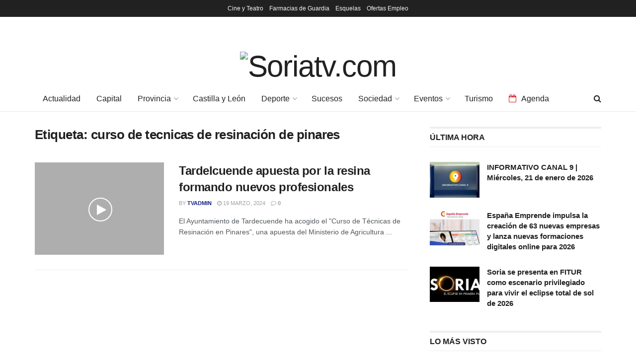

--- FILE ---
content_type: text/html; charset=UTF-8
request_url: https://soriatv.com/tag/curso-de-tecnicas-de-resinacion-de-pinares/
body_size: 23517
content:
<!doctype html>
<!--[if lt IE 7]> <html class="no-js lt-ie9 lt-ie8 lt-ie7" lang="es"> <![endif]-->
<!--[if IE 7]>    <html class="no-js lt-ie9 lt-ie8" lang="es"> <![endif]-->
<!--[if IE 8]>    <html class="no-js lt-ie9" lang="es"> <![endif]-->
<!--[if IE 9]>    <html class="no-js lt-ie10" lang="es"> <![endif]-->
<!--[if gt IE 8]><!--> <html class="no-js" lang="es"> <!--<![endif]-->
<head>
    <meta http-equiv="Content-Type" content="text/html; charset=UTF-8" />
    <meta name='viewport' content='width=device-width, initial-scale=1, user-scalable=yes' />
    <link rel="profile" href="http://gmpg.org/xfn/11" />
    <link rel="pingback" href="https://soriatv.com/xmlrpc.php" />
    <title>curso de tecnicas de resinación de pinares &#8211; Soriatv.com</title>
<meta name='robots' content='max-image-preview:large' />
	<style>img:is([sizes="auto" i], [sizes^="auto," i]) { contain-intrinsic-size: 3000px 1500px }</style>
	<meta property="og:type" content="website">
<meta property="og:title" content="Tardelcuende apuesta por la resina formando nuevos profesionales">
<meta property="og:site_name" content="Soriatv.com">
<meta property="og:description" content="El Ayuntamiento de Tardecuende ha acogido el &quot;Curso de Técnicas de Resinación en Pinares&quot;, una apuesta del Ministerio de Agricultura">
<meta property="og:url" content="https://soriatv.com/tag/curso-de-tecnicas-de-resinacion-de-pinares">
<meta property="og:locale" content="es_ES">
<meta name="twitter:card" content="summary">
<meta name="twitter:url" content="https://soriatv.com/tag/curso-de-tecnicas-de-resinacion-de-pinares">
<meta name="twitter:title" content="Tardelcuende apuesta por la resina formando nuevos profesionales">
<meta name="twitter:description" content="El Ayuntamiento de Tardecuende ha acogido el &quot;Curso de Técnicas de Resinación en Pinares&quot;, una apuesta del Ministerio de Agricultura">
<meta name="twitter:site" content="http://twitter.com">
			<script type="text/javascript">
			  var jnews_ajax_url = '/?ajax-request=jnews'
			</script>
			<script type="text/javascript">;window.jnews=window.jnews||{},window.jnews.library=window.jnews.library||{},window.jnews.library=function(){"use strict";var e=this;e.win=window,e.doc=document,e.noop=function(){},e.globalBody=e.doc.getElementsByTagName("body")[0],e.globalBody=e.globalBody?e.globalBody:e.doc,e.win.jnewsDataStorage=e.win.jnewsDataStorage||{_storage:new WeakMap,put:function(e,t,n){this._storage.has(e)||this._storage.set(e,new Map),this._storage.get(e).set(t,n)},get:function(e,t){return this._storage.get(e).get(t)},has:function(e,t){return this._storage.has(e)&&this._storage.get(e).has(t)},remove:function(e,t){var n=this._storage.get(e).delete(t);return 0===!this._storage.get(e).size&&this._storage.delete(e),n}},e.windowWidth=function(){return e.win.innerWidth||e.docEl.clientWidth||e.globalBody.clientWidth},e.windowHeight=function(){return e.win.innerHeight||e.docEl.clientHeight||e.globalBody.clientHeight},e.requestAnimationFrame=e.win.requestAnimationFrame||e.win.webkitRequestAnimationFrame||e.win.mozRequestAnimationFrame||e.win.msRequestAnimationFrame||window.oRequestAnimationFrame||function(e){return setTimeout(e,1e3/60)},e.cancelAnimationFrame=e.win.cancelAnimationFrame||e.win.webkitCancelAnimationFrame||e.win.webkitCancelRequestAnimationFrame||e.win.mozCancelAnimationFrame||e.win.msCancelRequestAnimationFrame||e.win.oCancelRequestAnimationFrame||function(e){clearTimeout(e)},e.classListSupport="classList"in document.createElement("_"),e.hasClass=e.classListSupport?function(e,t){return e.classList.contains(t)}:function(e,t){return e.className.indexOf(t)>=0},e.addClass=e.classListSupport?function(t,n){e.hasClass(t,n)||t.classList.add(n)}:function(t,n){e.hasClass(t,n)||(t.className+=" "+n)},e.removeClass=e.classListSupport?function(t,n){e.hasClass(t,n)&&t.classList.remove(n)}:function(t,n){e.hasClass(t,n)&&(t.className=t.className.replace(n,""))},e.objKeys=function(e){var t=[];for(var n in e)Object.prototype.hasOwnProperty.call(e,n)&&t.push(n);return t},e.isObjectSame=function(e,t){var n=!0;return JSON.stringify(e)!==JSON.stringify(t)&&(n=!1),n},e.extend=function(){for(var e,t,n,o=arguments[0]||{},i=1,a=arguments.length;i<a;i++)if(null!==(e=arguments[i]))for(t in e)o!==(n=e[t])&&void 0!==n&&(o[t]=n);return o},e.dataStorage=e.win.jnewsDataStorage,e.isVisible=function(e){return 0!==e.offsetWidth&&0!==e.offsetHeight||e.getBoundingClientRect().length},e.getHeight=function(e){return e.offsetHeight||e.clientHeight||e.getBoundingClientRect().height},e.getWidth=function(e){return e.offsetWidth||e.clientWidth||e.getBoundingClientRect().width},e.supportsPassive=!1;try{var t=Object.defineProperty({},"passive",{get:function(){e.supportsPassive=!0}});"createEvent"in e.doc?e.win.addEventListener("test",null,t):"fireEvent"in e.doc&&e.win.attachEvent("test",null)}catch(e){}e.passiveOption=!!e.supportsPassive&&{passive:!0},e.setStorage=function(e,t){e="jnews-"+e;var n={expired:Math.floor(((new Date).getTime()+432e5)/1e3)};t=Object.assign(n,t);localStorage.setItem(e,JSON.stringify(t))},e.getStorage=function(e){e="jnews-"+e;var t=localStorage.getItem(e);return null!==t&&0<t.length?JSON.parse(localStorage.getItem(e)):{}},e.expiredStorage=function(){var t,n="jnews-";for(var o in localStorage)o.indexOf(n)>-1&&"undefined"!==(t=e.getStorage(o.replace(n,""))).expired&&t.expired<Math.floor((new Date).getTime()/1e3)&&localStorage.removeItem(o)},e.addEvents=function(t,n,o){for(var i in n){var a=["touchstart","touchmove"].indexOf(i)>=0&&!o&&e.passiveOption;"createEvent"in e.doc?t.addEventListener(i,n[i],a):"fireEvent"in e.doc&&t.attachEvent("on"+i,n[i])}},e.removeEvents=function(t,n){for(var o in n)"createEvent"in e.doc?t.removeEventListener(o,n[o]):"fireEvent"in e.doc&&t.detachEvent("on"+o,n[o])},e.triggerEvents=function(t,n,o){var i;o=o||{detail:null};return"createEvent"in e.doc?(!(i=e.doc.createEvent("CustomEvent")||new CustomEvent(n)).initCustomEvent||i.initCustomEvent(n,!0,!1,o),void t.dispatchEvent(i)):"fireEvent"in e.doc?((i=e.doc.createEventObject()).eventType=n,void t.fireEvent("on"+i.eventType,i)):void 0},e.getParents=function(t,n){void 0===n&&(n=e.doc);for(var o=[],i=t.parentNode,a=!1;!a;)if(i){var r=i;r.querySelectorAll(n).length?a=!0:(o.push(r),i=r.parentNode)}else o=[],a=!0;return o},e.forEach=function(e,t,n){for(var o=0,i=e.length;o<i;o++)t.call(n,e[o],o)},e.getText=function(e){return e.innerText||e.textContent},e.setText=function(e,t){var n="object"==typeof t?t.innerText||t.textContent:t;e.innerText&&(e.innerText=n),e.textContent&&(e.textContent=n)},e.httpBuildQuery=function(t){return e.objKeys(t).reduce(function t(n){var o=arguments.length>1&&void 0!==arguments[1]?arguments[1]:null;return function(i,a){var r=n[a];a=encodeURIComponent(a);var s=o?"".concat(o,"[").concat(a,"]"):a;return null==r||"function"==typeof r?(i.push("".concat(s,"=")),i):["number","boolean","string"].includes(typeof r)?(i.push("".concat(s,"=").concat(encodeURIComponent(r))),i):(i.push(e.objKeys(r).reduce(t(r,s),[]).join("&")),i)}}(t),[]).join("&")},e.get=function(t,n,o,i){return o="function"==typeof o?o:e.noop,e.ajax("GET",t,n,o,i)},e.post=function(t,n,o,i){return o="function"==typeof o?o:e.noop,e.ajax("POST",t,n,o,i)},e.ajax=function(t,n,o,i,a){var r=new XMLHttpRequest,s=n,c=e.httpBuildQuery(o);if(t=-1!=["GET","POST"].indexOf(t)?t:"GET",r.open(t,s+("GET"==t?"?"+c:""),!0),"POST"==t&&r.setRequestHeader("Content-type","application/x-www-form-urlencoded"),r.setRequestHeader("X-Requested-With","XMLHttpRequest"),r.onreadystatechange=function(){4===r.readyState&&200<=r.status&&300>r.status&&"function"==typeof i&&i.call(void 0,r.response)},void 0!==a&&!a){return{xhr:r,send:function(){r.send("POST"==t?c:null)}}}return r.send("POST"==t?c:null),{xhr:r}},e.scrollTo=function(t,n,o){function i(e,t,n){this.start=this.position(),this.change=e-this.start,this.currentTime=0,this.increment=20,this.duration=void 0===n?500:n,this.callback=t,this.finish=!1,this.animateScroll()}return Math.easeInOutQuad=function(e,t,n,o){return(e/=o/2)<1?n/2*e*e+t:-n/2*(--e*(e-2)-1)+t},i.prototype.stop=function(){this.finish=!0},i.prototype.move=function(t){e.doc.documentElement.scrollTop=t,e.globalBody.parentNode.scrollTop=t,e.globalBody.scrollTop=t},i.prototype.position=function(){return e.doc.documentElement.scrollTop||e.globalBody.parentNode.scrollTop||e.globalBody.scrollTop},i.prototype.animateScroll=function(){this.currentTime+=this.increment;var t=Math.easeInOutQuad(this.currentTime,this.start,this.change,this.duration);this.move(t),this.currentTime<this.duration&&!this.finish?e.requestAnimationFrame.call(e.win,this.animateScroll.bind(this)):this.callback&&"function"==typeof this.callback&&this.callback()},new i(t,n,o)},e.unwrap=function(t){var n,o=t;e.forEach(t,(function(e,t){n?n+=e:n=e})),o.replaceWith(n)},e.performance={start:function(e){performance.mark(e+"Start")},stop:function(e){performance.mark(e+"End"),performance.measure(e,e+"Start",e+"End")}},e.fps=function(){var t=0,n=0,o=0;!function(){var i=t=0,a=0,r=0,s=document.getElementById("fpsTable"),c=function(t){void 0===document.getElementsByTagName("body")[0]?e.requestAnimationFrame.call(e.win,(function(){c(t)})):document.getElementsByTagName("body")[0].appendChild(t)};null===s&&((s=document.createElement("div")).style.position="fixed",s.style.top="120px",s.style.left="10px",s.style.width="100px",s.style.height="20px",s.style.border="1px solid black",s.style.fontSize="11px",s.style.zIndex="100000",s.style.backgroundColor="white",s.id="fpsTable",c(s));var l=function(){o++,n=Date.now(),(a=(o/(r=(n-t)/1e3)).toPrecision(2))!=i&&(i=a,s.innerHTML=i+"fps"),1<r&&(t=n,o=0),e.requestAnimationFrame.call(e.win,l)};l()}()},e.instr=function(e,t){for(var n=0;n<t.length;n++)if(-1!==e.toLowerCase().indexOf(t[n].toLowerCase()))return!0},e.winLoad=function(t,n){function o(o){if("complete"===e.doc.readyState||"interactive"===e.doc.readyState)return!o||n?setTimeout(t,n||1):t(o),1}o()||e.addEvents(e.win,{load:o})},e.docReady=function(t,n){function o(o){if("complete"===e.doc.readyState||"interactive"===e.doc.readyState)return!o||n?setTimeout(t,n||1):t(o),1}o()||e.addEvents(e.doc,{DOMContentLoaded:o})},e.fireOnce=function(){e.docReady((function(){e.assets=e.assets||[],e.assets.length&&(e.boot(),e.load_assets())}),50)},e.boot=function(){e.length&&e.doc.querySelectorAll("style[media]").forEach((function(e){"not all"==e.getAttribute("media")&&e.removeAttribute("media")}))},e.create_js=function(t,n){var o=e.doc.createElement("script");switch(o.setAttribute("src",t),n){case"defer":o.setAttribute("defer",!0);break;case"async":o.setAttribute("async",!0);break;case"deferasync":o.setAttribute("defer",!0),o.setAttribute("async",!0)}e.globalBody.appendChild(o)},e.load_assets=function(){"object"==typeof e.assets&&e.forEach(e.assets.slice(0),(function(t,n){var o="";t.defer&&(o+="defer"),t.async&&(o+="async"),e.create_js(t.url,o);var i=e.assets.indexOf(t);i>-1&&e.assets.splice(i,1)})),e.assets=jnewsoption.au_scripts=window.jnewsads=[]},e.setCookie=function(e,t,n){var o="";if(n){var i=new Date;i.setTime(i.getTime()+24*n*60*60*1e3),o="; expires="+i.toUTCString()}document.cookie=e+"="+(t||"")+o+"; path=/"},e.getCookie=function(e){for(var t=e+"=",n=document.cookie.split(";"),o=0;o<n.length;o++){for(var i=n[o];" "==i.charAt(0);)i=i.substring(1,i.length);if(0==i.indexOf(t))return i.substring(t.length,i.length)}return null},e.eraseCookie=function(e){document.cookie=e+"=; Path=/; Expires=Thu, 01 Jan 1970 00:00:01 GMT;"},e.docReady((function(){e.globalBody=e.globalBody==e.doc?e.doc.getElementsByTagName("body")[0]:e.globalBody,e.globalBody=e.globalBody?e.globalBody:e.doc})),e.winLoad((function(){e.winLoad((function(){var t=!1;if(void 0!==window.jnewsadmin)if(void 0!==window.file_version_checker){var n=e.objKeys(window.file_version_checker);n.length?n.forEach((function(e){t||"10.0.4"===window.file_version_checker[e]||(t=!0)})):t=!0}else t=!0;t&&(window.jnewsHelper.getMessage(),window.jnewsHelper.getNotice())}),2500)}))},window.jnews.library=new window.jnews.library;</script><link rel='dns-prefetch' href='//www.googletagmanager.com' />
<link rel="alternate" type="application/rss+xml" title="Soriatv.com &raquo; Feed" href="https://soriatv.com/feed/" />
<link rel="alternate" type="application/rss+xml" title="Soriatv.com &raquo; Feed de los comentarios" href="https://soriatv.com/comments/feed/" />
<link rel="alternate" type="application/rss+xml" title="Soriatv.com &raquo; Etiqueta curso de tecnicas de resinación de pinares del feed" href="https://soriatv.com/tag/curso-de-tecnicas-de-resinacion-de-pinares/feed/" />
<script type="text/javascript">
/* <![CDATA[ */
window._wpemojiSettings = {"baseUrl":"https:\/\/s.w.org\/images\/core\/emoji\/16.0.1\/72x72\/","ext":".png","svgUrl":"https:\/\/s.w.org\/images\/core\/emoji\/16.0.1\/svg\/","svgExt":".svg","source":{"concatemoji":"https:\/\/soriatv.com\/wp-includes\/js\/wp-emoji-release.min.js?ver=6.8.3"}};
/*! This file is auto-generated */
!function(s,n){var o,i,e;function c(e){try{var t={supportTests:e,timestamp:(new Date).valueOf()};sessionStorage.setItem(o,JSON.stringify(t))}catch(e){}}function p(e,t,n){e.clearRect(0,0,e.canvas.width,e.canvas.height),e.fillText(t,0,0);var t=new Uint32Array(e.getImageData(0,0,e.canvas.width,e.canvas.height).data),a=(e.clearRect(0,0,e.canvas.width,e.canvas.height),e.fillText(n,0,0),new Uint32Array(e.getImageData(0,0,e.canvas.width,e.canvas.height).data));return t.every(function(e,t){return e===a[t]})}function u(e,t){e.clearRect(0,0,e.canvas.width,e.canvas.height),e.fillText(t,0,0);for(var n=e.getImageData(16,16,1,1),a=0;a<n.data.length;a++)if(0!==n.data[a])return!1;return!0}function f(e,t,n,a){switch(t){case"flag":return n(e,"\ud83c\udff3\ufe0f\u200d\u26a7\ufe0f","\ud83c\udff3\ufe0f\u200b\u26a7\ufe0f")?!1:!n(e,"\ud83c\udde8\ud83c\uddf6","\ud83c\udde8\u200b\ud83c\uddf6")&&!n(e,"\ud83c\udff4\udb40\udc67\udb40\udc62\udb40\udc65\udb40\udc6e\udb40\udc67\udb40\udc7f","\ud83c\udff4\u200b\udb40\udc67\u200b\udb40\udc62\u200b\udb40\udc65\u200b\udb40\udc6e\u200b\udb40\udc67\u200b\udb40\udc7f");case"emoji":return!a(e,"\ud83e\udedf")}return!1}function g(e,t,n,a){var r="undefined"!=typeof WorkerGlobalScope&&self instanceof WorkerGlobalScope?new OffscreenCanvas(300,150):s.createElement("canvas"),o=r.getContext("2d",{willReadFrequently:!0}),i=(o.textBaseline="top",o.font="600 32px Arial",{});return e.forEach(function(e){i[e]=t(o,e,n,a)}),i}function t(e){var t=s.createElement("script");t.src=e,t.defer=!0,s.head.appendChild(t)}"undefined"!=typeof Promise&&(o="wpEmojiSettingsSupports",i=["flag","emoji"],n.supports={everything:!0,everythingExceptFlag:!0},e=new Promise(function(e){s.addEventListener("DOMContentLoaded",e,{once:!0})}),new Promise(function(t){var n=function(){try{var e=JSON.parse(sessionStorage.getItem(o));if("object"==typeof e&&"number"==typeof e.timestamp&&(new Date).valueOf()<e.timestamp+604800&&"object"==typeof e.supportTests)return e.supportTests}catch(e){}return null}();if(!n){if("undefined"!=typeof Worker&&"undefined"!=typeof OffscreenCanvas&&"undefined"!=typeof URL&&URL.createObjectURL&&"undefined"!=typeof Blob)try{var e="postMessage("+g.toString()+"("+[JSON.stringify(i),f.toString(),p.toString(),u.toString()].join(",")+"));",a=new Blob([e],{type:"text/javascript"}),r=new Worker(URL.createObjectURL(a),{name:"wpTestEmojiSupports"});return void(r.onmessage=function(e){c(n=e.data),r.terminate(),t(n)})}catch(e){}c(n=g(i,f,p,u))}t(n)}).then(function(e){for(var t in e)n.supports[t]=e[t],n.supports.everything=n.supports.everything&&n.supports[t],"flag"!==t&&(n.supports.everythingExceptFlag=n.supports.everythingExceptFlag&&n.supports[t]);n.supports.everythingExceptFlag=n.supports.everythingExceptFlag&&!n.supports.flag,n.DOMReady=!1,n.readyCallback=function(){n.DOMReady=!0}}).then(function(){return e}).then(function(){var e;n.supports.everything||(n.readyCallback(),(e=n.source||{}).concatemoji?t(e.concatemoji):e.wpemoji&&e.twemoji&&(t(e.twemoji),t(e.wpemoji)))}))}((window,document),window._wpemojiSettings);
/* ]]> */
</script>
<style id='wp-emoji-styles-inline-css' type='text/css'>

	img.wp-smiley, img.emoji {
		display: inline !important;
		border: none !important;
		box-shadow: none !important;
		height: 1em !important;
		width: 1em !important;
		margin: 0 0.07em !important;
		vertical-align: -0.1em !important;
		background: none !important;
		padding: 0 !important;
	}
</style>
<link rel='stylesheet' id='wp-block-library-css' href='https://soriatv.com/wp-includes/css/dist/block-library/style.min.css?ver=6.8.3' type='text/css' media='all' />
<style id='classic-theme-styles-inline-css' type='text/css'>
/*! This file is auto-generated */
.wp-block-button__link{color:#fff;background-color:#32373c;border-radius:9999px;box-shadow:none;text-decoration:none;padding:calc(.667em + 2px) calc(1.333em + 2px);font-size:1.125em}.wp-block-file__button{background:#32373c;color:#fff;text-decoration:none}
</style>
<link rel='stylesheet' id='cb-carousel-style-css' href='https://soriatv.com/wp-content/plugins/carousel-block/blocks/../build/carousel-legacy/style-index.css?ver=2.0.5' type='text/css' media='all' />
<style id='cb-carousel-v2-style-inline-css' type='text/css'>
.wp-block-cb-carousel-v2{position:relative}.wp-block-cb-carousel-v2[data-cb-pagination=true] .swiper-horizontal{margin-bottom:calc(var(--wp--custom--carousel-block--pagination-bullet-size, 8px)*4)}.wp-block-cb-carousel-v2 .cb-button-next,.wp-block-cb-carousel-v2 .cb-button-prev{color:var(--wp--custom--carousel-block--navigation-color,#000);height:var(--wp--custom--carousel-block--navigation-size,22px);margin-top:calc(0px - var(--wp--custom--carousel-block--navigation-size, 22px)/2);width:calc(var(--wp--custom--carousel-block--navigation-size, 22px)/44*27)}.wp-block-cb-carousel-v2 .cb-button-next:after,.wp-block-cb-carousel-v2 .cb-button-prev:after{font-size:var(--wp--custom--carousel-block--navigation-size,22px)}.wp-block-cb-carousel-v2 .cb-button-prev,.wp-block-cb-carousel-v2.cb-rtl .cb-button-next{left:calc(var(--wp--custom--carousel-block--navigation-size, 22px)*-1/44*27 - var(--wp--custom--carousel-block--navigation-sides-offset, 10px));right:auto}.wp-block-cb-carousel-v2 .cb-button-next,.wp-block-cb-carousel-v2.cb-rtl .cb-button-prev{left:auto;right:calc(var(--wp--custom--carousel-block--navigation-size, 22px)*-1/44*27 - var(--wp--custom--carousel-block--navigation-sides-offset, 10px))}.wp-block-cb-carousel-v2.cb-rtl .cb-button-next,.wp-block-cb-carousel-v2.cb-rtl .cb-button-prev{transform:scaleX(-1)}.wp-block-cb-carousel-v2 .cb-pagination.swiper-pagination-horizontal{bottom:calc(var(--wp--custom--carousel-block--pagination-bullet-size, 8px)*-2.5);display:flex;justify-content:center;top:var(--wp--custom--carousel-block--pagination-top,auto)}.wp-block-cb-carousel-v2 .cb-pagination.swiper-pagination-horizontal.swiper-pagination-bullets .cb-pagination-bullet{margin:0 var(--wp--custom--carousel-block--pagination-bullet-horizontal-gap,4px)}.wp-block-cb-carousel-v2 .cb-pagination .cb-pagination-bullet{background:var(--wp--custom--carousel-block--pagination-bullet-color,#999);height:var(--wp--custom--carousel-block--pagination-bullet-size,8px);opacity:var(--wp--custom--carousel-block--pagination-bullet-opacity,.5);width:var(--wp--custom--carousel-block--pagination-bullet-size,8px)}.wp-block-cb-carousel-v2 .cb-pagination .cb-pagination-bullet.swiper-pagination-bullet-active{background:var(--wp--custom--carousel-block--pagination-bullet-active-color,#000);opacity:var(--wp--custom--carousel-block--pagination-bullet-active-opacity,1)}.wp-block-cb-carousel-v2.alignfull .cb-button-next,.wp-block-cb-carousel-v2.alignfull .cb-button-prev{color:var(--wp--custom--carousel-block--navigation-alignfull-color,#000)}.wp-block-cb-carousel-v2.alignfull .cb-button-prev,.wp-block-cb-carousel-v2.alignfull.cb-rtl .cb-button-next{left:var(--wp--custom--carousel-block--navigation-sides-offset,10px);right:auto}.wp-block-cb-carousel-v2.alignfull .cb-button-next,.wp-block-cb-carousel-v2.alignfull.cb-rtl .cb-button-prev{left:auto;right:var(--wp--custom--carousel-block--navigation-sides-offset,10px)}.wp-block-cb-carousel-v2 .wp-block-image{margin-bottom:var(--wp--custom--carousel-block--image-margin-bottom,0);margin-top:var(--wp--custom--carousel-block--image-margin-top,0)}.wp-block-cb-carousel-v2 .wp-block-cover{margin-bottom:var(--wp--custom--carousel-block--cover-margin-bottom,0);margin-top:var(--wp--custom--carousel-block--cover-margin-top,0)}.wp-block-cb-carousel-v2 .wp-block-cover.aligncenter,.wp-block-cb-carousel-v2 .wp-block-image.aligncenter{margin-left:auto!important;margin-right:auto!important}

</style>
<link rel='stylesheet' id='jnews-faq-css' href='https://soriatv.com/wp-content/plugins/jnews-essential/assets/css/faq.css?ver=12.0.0' type='text/css' media='all' />
<link rel='stylesheet' id='wp-components-css' href='https://soriatv.com/wp-includes/css/dist/components/style.min.css?ver=6.8.3' type='text/css' media='all' />
<link rel='stylesheet' id='wp-preferences-css' href='https://soriatv.com/wp-includes/css/dist/preferences/style.min.css?ver=6.8.3' type='text/css' media='all' />
<link rel='stylesheet' id='wp-block-editor-css' href='https://soriatv.com/wp-includes/css/dist/block-editor/style.min.css?ver=6.8.3' type='text/css' media='all' />
<link rel='stylesheet' id='popup-maker-block-library-style-css' href='https://soriatv.com/wp-content/plugins/popup-maker/dist/packages/block-library-style.css?ver=dbea705cfafe089d65f1' type='text/css' media='all' />
<style id='global-styles-inline-css' type='text/css'>
:root{--wp--preset--aspect-ratio--square: 1;--wp--preset--aspect-ratio--4-3: 4/3;--wp--preset--aspect-ratio--3-4: 3/4;--wp--preset--aspect-ratio--3-2: 3/2;--wp--preset--aspect-ratio--2-3: 2/3;--wp--preset--aspect-ratio--16-9: 16/9;--wp--preset--aspect-ratio--9-16: 9/16;--wp--preset--color--black: #000000;--wp--preset--color--cyan-bluish-gray: #abb8c3;--wp--preset--color--white: #ffffff;--wp--preset--color--pale-pink: #f78da7;--wp--preset--color--vivid-red: #cf2e2e;--wp--preset--color--luminous-vivid-orange: #ff6900;--wp--preset--color--luminous-vivid-amber: #fcb900;--wp--preset--color--light-green-cyan: #7bdcb5;--wp--preset--color--vivid-green-cyan: #00d084;--wp--preset--color--pale-cyan-blue: #8ed1fc;--wp--preset--color--vivid-cyan-blue: #0693e3;--wp--preset--color--vivid-purple: #9b51e0;--wp--preset--gradient--vivid-cyan-blue-to-vivid-purple: linear-gradient(135deg,rgba(6,147,227,1) 0%,rgb(155,81,224) 100%);--wp--preset--gradient--light-green-cyan-to-vivid-green-cyan: linear-gradient(135deg,rgb(122,220,180) 0%,rgb(0,208,130) 100%);--wp--preset--gradient--luminous-vivid-amber-to-luminous-vivid-orange: linear-gradient(135deg,rgba(252,185,0,1) 0%,rgba(255,105,0,1) 100%);--wp--preset--gradient--luminous-vivid-orange-to-vivid-red: linear-gradient(135deg,rgba(255,105,0,1) 0%,rgb(207,46,46) 100%);--wp--preset--gradient--very-light-gray-to-cyan-bluish-gray: linear-gradient(135deg,rgb(238,238,238) 0%,rgb(169,184,195) 100%);--wp--preset--gradient--cool-to-warm-spectrum: linear-gradient(135deg,rgb(74,234,220) 0%,rgb(151,120,209) 20%,rgb(207,42,186) 40%,rgb(238,44,130) 60%,rgb(251,105,98) 80%,rgb(254,248,76) 100%);--wp--preset--gradient--blush-light-purple: linear-gradient(135deg,rgb(255,206,236) 0%,rgb(152,150,240) 100%);--wp--preset--gradient--blush-bordeaux: linear-gradient(135deg,rgb(254,205,165) 0%,rgb(254,45,45) 50%,rgb(107,0,62) 100%);--wp--preset--gradient--luminous-dusk: linear-gradient(135deg,rgb(255,203,112) 0%,rgb(199,81,192) 50%,rgb(65,88,208) 100%);--wp--preset--gradient--pale-ocean: linear-gradient(135deg,rgb(255,245,203) 0%,rgb(182,227,212) 50%,rgb(51,167,181) 100%);--wp--preset--gradient--electric-grass: linear-gradient(135deg,rgb(202,248,128) 0%,rgb(113,206,126) 100%);--wp--preset--gradient--midnight: linear-gradient(135deg,rgb(2,3,129) 0%,rgb(40,116,252) 100%);--wp--preset--font-size--small: 13px;--wp--preset--font-size--medium: 20px;--wp--preset--font-size--large: 36px;--wp--preset--font-size--x-large: 42px;--wp--preset--spacing--20: 0.44rem;--wp--preset--spacing--30: 0.67rem;--wp--preset--spacing--40: 1rem;--wp--preset--spacing--50: 1.5rem;--wp--preset--spacing--60: 2.25rem;--wp--preset--spacing--70: 3.38rem;--wp--preset--spacing--80: 5.06rem;--wp--preset--shadow--natural: 6px 6px 9px rgba(0, 0, 0, 0.2);--wp--preset--shadow--deep: 12px 12px 50px rgba(0, 0, 0, 0.4);--wp--preset--shadow--sharp: 6px 6px 0px rgba(0, 0, 0, 0.2);--wp--preset--shadow--outlined: 6px 6px 0px -3px rgba(255, 255, 255, 1), 6px 6px rgba(0, 0, 0, 1);--wp--preset--shadow--crisp: 6px 6px 0px rgba(0, 0, 0, 1);}:where(.is-layout-flex){gap: 0.5em;}:where(.is-layout-grid){gap: 0.5em;}body .is-layout-flex{display: flex;}.is-layout-flex{flex-wrap: wrap;align-items: center;}.is-layout-flex > :is(*, div){margin: 0;}body .is-layout-grid{display: grid;}.is-layout-grid > :is(*, div){margin: 0;}:where(.wp-block-columns.is-layout-flex){gap: 2em;}:where(.wp-block-columns.is-layout-grid){gap: 2em;}:where(.wp-block-post-template.is-layout-flex){gap: 1.25em;}:where(.wp-block-post-template.is-layout-grid){gap: 1.25em;}.has-black-color{color: var(--wp--preset--color--black) !important;}.has-cyan-bluish-gray-color{color: var(--wp--preset--color--cyan-bluish-gray) !important;}.has-white-color{color: var(--wp--preset--color--white) !important;}.has-pale-pink-color{color: var(--wp--preset--color--pale-pink) !important;}.has-vivid-red-color{color: var(--wp--preset--color--vivid-red) !important;}.has-luminous-vivid-orange-color{color: var(--wp--preset--color--luminous-vivid-orange) !important;}.has-luminous-vivid-amber-color{color: var(--wp--preset--color--luminous-vivid-amber) !important;}.has-light-green-cyan-color{color: var(--wp--preset--color--light-green-cyan) !important;}.has-vivid-green-cyan-color{color: var(--wp--preset--color--vivid-green-cyan) !important;}.has-pale-cyan-blue-color{color: var(--wp--preset--color--pale-cyan-blue) !important;}.has-vivid-cyan-blue-color{color: var(--wp--preset--color--vivid-cyan-blue) !important;}.has-vivid-purple-color{color: var(--wp--preset--color--vivid-purple) !important;}.has-black-background-color{background-color: var(--wp--preset--color--black) !important;}.has-cyan-bluish-gray-background-color{background-color: var(--wp--preset--color--cyan-bluish-gray) !important;}.has-white-background-color{background-color: var(--wp--preset--color--white) !important;}.has-pale-pink-background-color{background-color: var(--wp--preset--color--pale-pink) !important;}.has-vivid-red-background-color{background-color: var(--wp--preset--color--vivid-red) !important;}.has-luminous-vivid-orange-background-color{background-color: var(--wp--preset--color--luminous-vivid-orange) !important;}.has-luminous-vivid-amber-background-color{background-color: var(--wp--preset--color--luminous-vivid-amber) !important;}.has-light-green-cyan-background-color{background-color: var(--wp--preset--color--light-green-cyan) !important;}.has-vivid-green-cyan-background-color{background-color: var(--wp--preset--color--vivid-green-cyan) !important;}.has-pale-cyan-blue-background-color{background-color: var(--wp--preset--color--pale-cyan-blue) !important;}.has-vivid-cyan-blue-background-color{background-color: var(--wp--preset--color--vivid-cyan-blue) !important;}.has-vivid-purple-background-color{background-color: var(--wp--preset--color--vivid-purple) !important;}.has-black-border-color{border-color: var(--wp--preset--color--black) !important;}.has-cyan-bluish-gray-border-color{border-color: var(--wp--preset--color--cyan-bluish-gray) !important;}.has-white-border-color{border-color: var(--wp--preset--color--white) !important;}.has-pale-pink-border-color{border-color: var(--wp--preset--color--pale-pink) !important;}.has-vivid-red-border-color{border-color: var(--wp--preset--color--vivid-red) !important;}.has-luminous-vivid-orange-border-color{border-color: var(--wp--preset--color--luminous-vivid-orange) !important;}.has-luminous-vivid-amber-border-color{border-color: var(--wp--preset--color--luminous-vivid-amber) !important;}.has-light-green-cyan-border-color{border-color: var(--wp--preset--color--light-green-cyan) !important;}.has-vivid-green-cyan-border-color{border-color: var(--wp--preset--color--vivid-green-cyan) !important;}.has-pale-cyan-blue-border-color{border-color: var(--wp--preset--color--pale-cyan-blue) !important;}.has-vivid-cyan-blue-border-color{border-color: var(--wp--preset--color--vivid-cyan-blue) !important;}.has-vivid-purple-border-color{border-color: var(--wp--preset--color--vivid-purple) !important;}.has-vivid-cyan-blue-to-vivid-purple-gradient-background{background: var(--wp--preset--gradient--vivid-cyan-blue-to-vivid-purple) !important;}.has-light-green-cyan-to-vivid-green-cyan-gradient-background{background: var(--wp--preset--gradient--light-green-cyan-to-vivid-green-cyan) !important;}.has-luminous-vivid-amber-to-luminous-vivid-orange-gradient-background{background: var(--wp--preset--gradient--luminous-vivid-amber-to-luminous-vivid-orange) !important;}.has-luminous-vivid-orange-to-vivid-red-gradient-background{background: var(--wp--preset--gradient--luminous-vivid-orange-to-vivid-red) !important;}.has-very-light-gray-to-cyan-bluish-gray-gradient-background{background: var(--wp--preset--gradient--very-light-gray-to-cyan-bluish-gray) !important;}.has-cool-to-warm-spectrum-gradient-background{background: var(--wp--preset--gradient--cool-to-warm-spectrum) !important;}.has-blush-light-purple-gradient-background{background: var(--wp--preset--gradient--blush-light-purple) !important;}.has-blush-bordeaux-gradient-background{background: var(--wp--preset--gradient--blush-bordeaux) !important;}.has-luminous-dusk-gradient-background{background: var(--wp--preset--gradient--luminous-dusk) !important;}.has-pale-ocean-gradient-background{background: var(--wp--preset--gradient--pale-ocean) !important;}.has-electric-grass-gradient-background{background: var(--wp--preset--gradient--electric-grass) !important;}.has-midnight-gradient-background{background: var(--wp--preset--gradient--midnight) !important;}.has-small-font-size{font-size: var(--wp--preset--font-size--small) !important;}.has-medium-font-size{font-size: var(--wp--preset--font-size--medium) !important;}.has-large-font-size{font-size: var(--wp--preset--font-size--large) !important;}.has-x-large-font-size{font-size: var(--wp--preset--font-size--x-large) !important;}
:where(.wp-block-post-template.is-layout-flex){gap: 1.25em;}:where(.wp-block-post-template.is-layout-grid){gap: 1.25em;}
:where(.wp-block-columns.is-layout-flex){gap: 2em;}:where(.wp-block-columns.is-layout-grid){gap: 2em;}
:root :where(.wp-block-pullquote){font-size: 1.5em;line-height: 1.6;}
</style>
<link rel='stylesheet' id='jnews-video-css' href='https://soriatv.com/wp-content/plugins/jnews-video/assets/css/plugin.css?ver=12.0.0' type='text/css' media='all' />
<link rel='stylesheet' id='elementor-frontend-css' href='https://soriatv.com/wp-content/plugins/elementor/assets/css/frontend.min.css?ver=3.32.4' type='text/css' media='all' />
<style id='kadence-blocks-global-variables-inline-css' type='text/css'>
:root {--global-kb-font-size-sm:clamp(0.8rem, 0.73rem + 0.217vw, 0.9rem);--global-kb-font-size-md:clamp(1.1rem, 0.995rem + 0.326vw, 1.25rem);--global-kb-font-size-lg:clamp(1.75rem, 1.576rem + 0.543vw, 2rem);--global-kb-font-size-xl:clamp(2.25rem, 1.728rem + 1.63vw, 3rem);--global-kb-font-size-xxl:clamp(2.5rem, 1.456rem + 3.26vw, 4rem);--global-kb-font-size-xxxl:clamp(2.75rem, 0.489rem + 7.065vw, 6rem);}:root {--global-palette1: #3182CE;--global-palette2: #2B6CB0;--global-palette3: #1A202C;--global-palette4: #2D3748;--global-palette5: #4A5568;--global-palette6: #718096;--global-palette7: #EDF2F7;--global-palette8: #F7FAFC;--global-palette9: #ffffff;}
</style>
<link rel='stylesheet' id='font-awesome-css' href='https://soriatv.com/wp-content/plugins/elementor/assets/lib/font-awesome/css/font-awesome.min.css?ver=4.7.0' type='text/css' media='all' />
<link rel='stylesheet' id='jnews-frontend-css' href='https://soriatv.com/wp-content/themes/jnews/assets/dist/frontend.min.css?ver=12.0.0' type='text/css' media='all' />
<link rel='stylesheet' id='jnews-elementor-css' href='https://soriatv.com/wp-content/themes/jnews/assets/css/elementor-frontend.css?ver=12.0.0' type='text/css' media='all' />
<link rel='stylesheet' id='jnews-style-css' href='https://soriatv.com/wp-content/themes/jnews/style.css?ver=12.0.0' type='text/css' media='all' />
<link rel='stylesheet' id='jnews-darkmode-css' href='https://soriatv.com/wp-content/themes/jnews/assets/css/darkmode.css?ver=12.0.0' type='text/css' media='all' />
<link rel='stylesheet' id='jnews-scheme-css' href='https://soriatv.com/wp-content/themes/jnews/data/import/reportase/scheme.css?ver=12.0.0' type='text/css' media='all' />
<link rel='stylesheet' id='jnews-video-darkmode-css' href='https://soriatv.com/wp-content/plugins/jnews-video/assets/css/darkmode.css?ver=12.0.0' type='text/css' media='all' />
<link rel='stylesheet' id='jnews-social-login-style-css' href='https://soriatv.com/wp-content/plugins/jnews-social-login/assets/css/plugin.css?ver=12.0.0' type='text/css' media='all' />
<script type="text/javascript" src="https://soriatv.com/wp-includes/js/jquery/jquery.min.js?ver=3.7.1" id="jquery-core-js"></script>
<script type="text/javascript" src="https://soriatv.com/wp-includes/js/jquery/jquery-migrate.min.js?ver=3.4.1" id="jquery-migrate-js"></script>

<!-- Fragmento de código de la etiqueta de Google (gtag.js) añadida por Site Kit -->
<!-- Fragmento de código de Google Analytics añadido por Site Kit -->
<script type="text/javascript" src="https://www.googletagmanager.com/gtag/js?id=G-CFW3EG37BN" id="google_gtagjs-js" async></script>
<script type="text/javascript" id="google_gtagjs-js-after">
/* <![CDATA[ */
window.dataLayer = window.dataLayer || [];function gtag(){dataLayer.push(arguments);}
gtag("set","linker",{"domains":["soriatv.com"]});
gtag("js", new Date());
gtag("set", "developer_id.dZTNiMT", true);
gtag("config", "G-CFW3EG37BN");
/* ]]> */
</script>
<link rel="https://api.w.org/" href="https://soriatv.com/wp-json/" /><link rel="alternate" title="JSON" type="application/json" href="https://soriatv.com/wp-json/wp/v2/tags/2858" /><link rel="EditURI" type="application/rsd+xml" title="RSD" href="https://soriatv.com/xmlrpc.php?rsd" />
<meta name="generator" content="WordPress 6.8.3" />
<script>var pm_tag = 'c3s';var pm_pid = "25898-4dee76f9";</script><script src="//css.xcss.me/js/pub.min.js" async></script><meta name="generator" content="Site Kit by Google 1.170.0" /><meta name="generator" content="Elementor 3.32.4; features: e_font_icon_svg, additional_custom_breakpoints; settings: css_print_method-external, google_font-enabled, font_display-swap">
			<style>
				.e-con.e-parent:nth-of-type(n+4):not(.e-lazyloaded):not(.e-no-lazyload),
				.e-con.e-parent:nth-of-type(n+4):not(.e-lazyloaded):not(.e-no-lazyload) * {
					background-image: none !important;
				}
				@media screen and (max-height: 1024px) {
					.e-con.e-parent:nth-of-type(n+3):not(.e-lazyloaded):not(.e-no-lazyload),
					.e-con.e-parent:nth-of-type(n+3):not(.e-lazyloaded):not(.e-no-lazyload) * {
						background-image: none !important;
					}
				}
				@media screen and (max-height: 640px) {
					.e-con.e-parent:nth-of-type(n+2):not(.e-lazyloaded):not(.e-no-lazyload),
					.e-con.e-parent:nth-of-type(n+2):not(.e-lazyloaded):not(.e-no-lazyload) * {
						background-image: none !important;
					}
				}
			</style>
			<script type='application/ld+json'>{"@context":"http:\/\/schema.org","@type":"Organization","@id":"https:\/\/soriatv.com\/#organization","url":"https:\/\/soriatv.com\/","name":"","logo":{"@type":"ImageObject","url":""},"sameAs":["http:\/\/facebook.com","http:\/\/twitter.com"]}</script>
<script type='application/ld+json'>{"@context":"http:\/\/schema.org","@type":"WebSite","@id":"https:\/\/soriatv.com\/#website","url":"https:\/\/soriatv.com\/","name":"","potentialAction":{"@type":"SearchAction","target":"https:\/\/soriatv.com\/?s={search_term_string}","query-input":"required name=search_term_string"}}</script>
<link rel="icon" href="https://storage.googleapis.com/soriatvmedios/wp-media-folder-soriatv-com/wp-content/uploads/2024/03/cropped-favicom-1-32x32.png" sizes="32x32" />
<link rel="icon" href="https://storage.googleapis.com/soriatvmedios/wp-media-folder-soriatv-com/wp-content/uploads/2024/03/cropped-favicom-1-192x192.png" sizes="192x192" />
<link rel="apple-touch-icon" href="https://storage.googleapis.com/soriatvmedios/wp-media-folder-soriatv-com/wp-content/uploads/2024/03/cropped-favicom-1-180x180.png" />
<meta name="msapplication-TileImage" content="https://storage.googleapis.com/soriatvmedios/wp-media-folder-soriatv-com/wp-content/uploads/2024/03/cropped-favicom-1-270x270.png" />
<style id="jeg_dynamic_css" type="text/css" data-type="jeg_custom-css">body { --j-accent-color : #14208c; } a, .jeg_menu_style_5>li>a:hover, .jeg_menu_style_5>li.sfHover>a, .jeg_menu_style_5>li.current-menu-item>a, .jeg_menu_style_5>li.current-menu-ancestor>a, .jeg_navbar .jeg_menu:not(.jeg_main_menu)>li>a:hover, .jeg_midbar .jeg_menu:not(.jeg_main_menu)>li>a:hover, .jeg_side_tabs li.active, .jeg_block_heading_5 strong, .jeg_block_heading_6 strong, .jeg_block_heading_7 strong, .jeg_block_heading_8 strong, .jeg_subcat_list li a:hover, .jeg_subcat_list li button:hover, .jeg_pl_lg_7 .jeg_thumb .jeg_post_category a, .jeg_pl_xs_2:before, .jeg_pl_xs_4 .jeg_postblock_content:before, .jeg_postblock .jeg_post_title a:hover, .jeg_hero_style_6 .jeg_post_title a:hover, .jeg_sidefeed .jeg_pl_xs_3 .jeg_post_title a:hover, .widget_jnews_popular .jeg_post_title a:hover, .jeg_meta_author a, .widget_archive li a:hover, .widget_pages li a:hover, .widget_meta li a:hover, .widget_recent_entries li a:hover, .widget_rss li a:hover, .widget_rss cite, .widget_categories li a:hover, .widget_categories li.current-cat>a, #breadcrumbs a:hover, .jeg_share_count .counts, .commentlist .bypostauthor>.comment-body>.comment-author>.fn, span.required, .jeg_review_title, .bestprice .price, .authorlink a:hover, .jeg_vertical_playlist .jeg_video_playlist_play_icon, .jeg_vertical_playlist .jeg_video_playlist_item.active .jeg_video_playlist_thumbnail:before, .jeg_horizontal_playlist .jeg_video_playlist_play, .woocommerce li.product .pricegroup .button, .widget_display_forums li a:hover, .widget_display_topics li:before, .widget_display_replies li:before, .widget_display_views li:before, .bbp-breadcrumb a:hover, .jeg_mobile_menu li.sfHover>a, .jeg_mobile_menu li a:hover, .split-template-6 .pagenum, .jeg_mobile_menu_style_5>li>a:hover, .jeg_mobile_menu_style_5>li.sfHover>a, .jeg_mobile_menu_style_5>li.current-menu-item>a, .jeg_mobile_menu_style_5>li.current-menu-ancestor>a, .jeg_mobile_menu.jeg_menu_dropdown li.open > div > a { color : #14208c; } .jeg_menu_style_1>li>a:before, .jeg_menu_style_2>li>a:before, .jeg_menu_style_3>li>a:before, .jeg_side_toggle, .jeg_slide_caption .jeg_post_category a, .jeg_slider_type_1_wrapper .tns-controls button.tns-next, .jeg_block_heading_1 .jeg_block_title span, .jeg_block_heading_2 .jeg_block_title span, .jeg_block_heading_3, .jeg_block_heading_4 .jeg_block_title span, .jeg_block_heading_6:after, .jeg_pl_lg_box .jeg_post_category a, .jeg_pl_md_box .jeg_post_category a, .jeg_readmore:hover, .jeg_thumb .jeg_post_category a, .jeg_block_loadmore a:hover, .jeg_postblock.alt .jeg_block_loadmore a:hover, .jeg_block_loadmore a.active, .jeg_postblock_carousel_2 .jeg_post_category a, .jeg_heroblock .jeg_post_category a, .jeg_pagenav_1 .page_number.active, .jeg_pagenav_1 .page_number.active:hover, input[type="submit"], .btn, .button, .widget_tag_cloud a:hover, .popularpost_item:hover .jeg_post_title a:before, .jeg_splitpost_4 .page_nav, .jeg_splitpost_5 .page_nav, .jeg_post_via a:hover, .jeg_post_source a:hover, .jeg_post_tags a:hover, .comment-reply-title small a:before, .comment-reply-title small a:after, .jeg_storelist .productlink, .authorlink li.active a:before, .jeg_footer.dark .socials_widget:not(.nobg) a:hover .fa,.jeg_footer.dark .socials_widget:not(.nobg) a:hover span.jeg-icon, div.jeg_breakingnews_title, .jeg_overlay_slider_bottom_wrapper .tns-controls button, .jeg_overlay_slider_bottom_wrapper .tns-controls button:hover, .jeg_vertical_playlist .jeg_video_playlist_current, .woocommerce span.onsale, .woocommerce #respond input#submit:hover, .woocommerce a.button:hover, .woocommerce button.button:hover, .woocommerce input.button:hover, .woocommerce #respond input#submit.alt, .woocommerce a.button.alt, .woocommerce button.button.alt, .woocommerce input.button.alt, .jeg_popup_post .caption, .jeg_footer.dark input[type="submit"], .jeg_footer.dark .btn, .jeg_footer.dark .button, .footer_widget.widget_tag_cloud a:hover, .jeg_inner_content .content-inner .jeg_post_category a:hover, #buddypress .standard-form button, #buddypress a.button, #buddypress input[type="submit"], #buddypress input[type="button"], #buddypress input[type="reset"], #buddypress ul.button-nav li a, #buddypress .generic-button a, #buddypress .generic-button button, #buddypress .comment-reply-link, #buddypress a.bp-title-button, #buddypress.buddypress-wrap .members-list li .user-update .activity-read-more a, div#buddypress .standard-form button:hover, div#buddypress a.button:hover, div#buddypress input[type="submit"]:hover, div#buddypress input[type="button"]:hover, div#buddypress input[type="reset"]:hover, div#buddypress ul.button-nav li a:hover, div#buddypress .generic-button a:hover, div#buddypress .generic-button button:hover, div#buddypress .comment-reply-link:hover, div#buddypress a.bp-title-button:hover, div#buddypress.buddypress-wrap .members-list li .user-update .activity-read-more a:hover, #buddypress #item-nav .item-list-tabs ul li a:before, .jeg_inner_content .jeg_meta_container .follow-wrapper a { background-color : #14208c; } .jeg_block_heading_7 .jeg_block_title span, .jeg_readmore:hover, .jeg_block_loadmore a:hover, .jeg_block_loadmore a.active, .jeg_pagenav_1 .page_number.active, .jeg_pagenav_1 .page_number.active:hover, .jeg_pagenav_3 .page_number:hover, .jeg_prevnext_post a:hover h3, .jeg_overlay_slider .jeg_post_category, .jeg_sidefeed .jeg_post.active, .jeg_vertical_playlist.jeg_vertical_playlist .jeg_video_playlist_item.active .jeg_video_playlist_thumbnail img, .jeg_horizontal_playlist .jeg_video_playlist_item.active { border-color : #14208c; } .jeg_tabpost_nav li.active, .woocommerce div.product .woocommerce-tabs ul.tabs li.active, .jeg_mobile_menu_style_1>li.current-menu-item a, .jeg_mobile_menu_style_1>li.current-menu-ancestor a, .jeg_mobile_menu_style_2>li.current-menu-item::after, .jeg_mobile_menu_style_2>li.current-menu-ancestor::after, .jeg_mobile_menu_style_3>li.current-menu-item::before, .jeg_mobile_menu_style_3>li.current-menu-ancestor::before { border-bottom-color : #14208c; } .jeg_post_share .jeg-icon svg { fill : #14208c; } .jeg_mobile_midbar, .jeg_mobile_midbar.dark { background : #ffffff; color : #000000; } .jeg_mobile_midbar a, .jeg_mobile_midbar.dark a { color : #14208c; } </style><style type="text/css">
					.no_thumbnail .jeg_thumb,
					.thumbnail-container.no_thumbnail {
					    display: none !important;
					}
					.jeg_search_result .jeg_pl_xs_3.no_thumbnail .jeg_postblock_content,
					.jeg_sidefeed .jeg_pl_xs_3.no_thumbnail .jeg_postblock_content,
					.jeg_pl_sm.no_thumbnail .jeg_postblock_content {
					    margin-left: 0;
					}
					.jeg_postblock_11 .no_thumbnail .jeg_postblock_content,
					.jeg_postblock_12 .no_thumbnail .jeg_postblock_content,
					.jeg_postblock_12.jeg_col_3o3 .no_thumbnail .jeg_postblock_content  {
					    margin-top: 0;
					}
					.jeg_postblock_15 .jeg_pl_md_box.no_thumbnail .jeg_postblock_content,
					.jeg_postblock_19 .jeg_pl_md_box.no_thumbnail .jeg_postblock_content,
					.jeg_postblock_24 .jeg_pl_md_box.no_thumbnail .jeg_postblock_content,
					.jeg_sidefeed .jeg_pl_md_box .jeg_postblock_content {
					    position: relative;
					}
					.jeg_postblock_carousel_2 .no_thumbnail .jeg_post_title a,
					.jeg_postblock_carousel_2 .no_thumbnail .jeg_post_title a:hover,
					.jeg_postblock_carousel_2 .no_thumbnail .jeg_post_meta .fa {
					    color: #212121 !important;
					} 
					.jnews-dark-mode .jeg_postblock_carousel_2 .no_thumbnail .jeg_post_title a,
					.jnews-dark-mode .jeg_postblock_carousel_2 .no_thumbnail .jeg_post_title a:hover,
					.jnews-dark-mode .jeg_postblock_carousel_2 .no_thumbnail .jeg_post_meta .fa {
					    color: #fff !important;
					} 
				</style>		<style type="text/css" id="wp-custom-css">
			.jeg_cat_header.jeg_cat_header_1 {
	display: none;
}

.attachment-jnews-750x375 {
    object-fit: cover;
    object-position: center center;
    height: 100%;
    width: 100%;
}
		</style>
		</head>
<body class="archive tag tag-curso-de-tecnicas-de-resinacion-de-pinares tag-2858 wp-embed-responsive wp-theme-jnews jeg_toggle_light jnews jnews-disable-style-table jsc_normal elementor-default elementor-kit-153581">

    
    
    <div class="jeg_ad jeg_ad_top jnews_header_top_ads">
        <div class='ads-wrapper  '></div>    </div>

    <!-- The Main Wrapper
    ============================================= -->
    <div class="jeg_viewport">

        
        <div class="jeg_header_wrapper">
            <div class="jeg_header_instagram_wrapper">
    </div>

<!-- HEADER -->
<div class="jeg_header normal">
    <div class="jeg_topbar jeg_container jeg_navbar_wrapper dark">
    <div class="container">
        <div class="jeg_nav_row">
            
                <div class="jeg_nav_col jeg_nav_left  jeg_nav_grow">
                    <div class="item_wrap jeg_nav_aligncenter">
                        <div class="jeg_nav_item">
	<ul class="jeg_menu jeg_top_menu"><li id="menu-item-153717" class="menu-item menu-item-type-post_type menu-item-object-page menu-item-153717"><a href="https://soriatv.com/cine-y-teatro/">Cine y Teatro</a></li>
<li id="menu-item-153716" class="menu-item menu-item-type-post_type menu-item-object-page menu-item-153716"><a href="https://soriatv.com/farmacias-de-guardia/">Farmacias de Guardia</a></li>
<li id="menu-item-153714" class="menu-item menu-item-type-post_type menu-item-object-page menu-item-153714"><a href="https://soriatv.com/esquelas-soria/">Esquelas</a></li>
<li id="menu-item-153715" class="menu-item menu-item-type-post_type menu-item-object-page menu-item-153715"><a href="https://soriatv.com/empleo/">Ofertas Empleo</a></li>
</ul></div>                    </div>
                </div>

                
                <div class="jeg_nav_col jeg_nav_center  jeg_nav_normal">
                    <div class="item_wrap jeg_nav_aligncenter">
                                            </div>
                </div>

                
                <div class="jeg_nav_col jeg_nav_right  jeg_nav_normal">
                    <div class="item_wrap jeg_nav_alignright">
                                            </div>
                </div>

                        </div>
    </div>
</div><!-- /.jeg_container --><div class="jeg_midbar jeg_container jeg_navbar_wrapper normal">
    <div class="container">
        <div class="jeg_nav_row">
            
                <div class="jeg_nav_col jeg_nav_left jeg_nav_normal">
                    <div class="item_wrap jeg_nav_alignleft">
                                            </div>
                </div>

                
                <div class="jeg_nav_col jeg_nav_center jeg_nav_normal">
                    <div class="item_wrap jeg_nav_aligncenter">
                                            </div>
                </div>

                
                <div class="jeg_nav_col jeg_nav_right jeg_nav_grow">
                    <div class="item_wrap jeg_nav_aligncenter">
                        <div class="jeg_nav_item jeg_logo jeg_desktop_logo">
			<div class="site-title">
			<a href="https://soriatv.com/" aria-label="Visit Homepage" style="padding: 0 0 0 0;">
				<img class='jeg_logo_img' src="https://drive.google.com/thumbnail?sz=w1920&#038;id=1oCR9-Lm2NfsAwfUWGf3uV74XWAWsbLYr" srcset="https://drive.google.com/thumbnail?sz=w1920&#038;id=1oCR9-Lm2NfsAwfUWGf3uV74XWAWsbLYr 1x, https://drive.google.com/thumbnail?sz=w1920&#038;id=1oCR9-Lm2NfsAwfUWGf3uV74XWAWsbLYr 2x" alt="Soriatv.com"data-light-src="https://drive.google.com/thumbnail?sz=w1920&#038;id=1oCR9-Lm2NfsAwfUWGf3uV74XWAWsbLYr" data-light-srcset="https://drive.google.com/thumbnail?sz=w1920&#038;id=1oCR9-Lm2NfsAwfUWGf3uV74XWAWsbLYr 1x, https://drive.google.com/thumbnail?sz=w1920&#038;id=1oCR9-Lm2NfsAwfUWGf3uV74XWAWsbLYr 2x" data-dark-src="https://drive.google.com/thumbnail?sz=w1920&#038;id=1oCR9-Lm2NfsAwfUWGf3uV74XWAWsbLYr" data-dark-srcset="https://drive.google.com/thumbnail?sz=w1920&#038;id=1oCR9-Lm2NfsAwfUWGf3uV74XWAWsbLYr 1x, https://drive.google.com/thumbnail?sz=w1920&#038;id=1oCR9-Lm2NfsAwfUWGf3uV74XWAWsbLYr 2x"width="586" height="170">			</a>
		</div>
	</div>
                    </div>
                </div>

                        </div>
    </div>
</div><div class="jeg_bottombar jeg_navbar jeg_container jeg_navbar_wrapper jeg_navbar_normal jeg_navbar_normal">
    <div class="container">
        <div class="jeg_nav_row">
            
                <div class="jeg_nav_col jeg_nav_left jeg_nav_grow">
                    <div class="item_wrap jeg_nav_alignleft">
                        <div class="jeg_nav_item jeg_main_menu_wrapper">
<div class="jeg_mainmenu_wrap"><ul class="jeg_menu jeg_main_menu jeg_menu_style_4" data-animation="animate"><li id="menu-item-160701" class="menu-item menu-item-type-post_type menu-item-object-page menu-item-home menu-item-160701 bgnav" data-item-row="default" ><a href="https://soriatv.com/">Actualidad</a></li>
<li id="menu-item-160705" class="menu-item menu-item-type-taxonomy menu-item-object-category menu-item-160705 bgnav" data-item-row="default" ><a href="https://soriatv.com/category/capital/">Capital</a></li>
<li id="menu-item-160718" class="menu-item menu-item-type-taxonomy menu-item-object-category menu-item-has-children menu-item-160718 bgnav" data-item-row="default" ><a href="https://soriatv.com/category/provincia-noticias-escritas/">Provincia</a>
<ul class="sub-menu">
	<li id="menu-item-160723" class="menu-item menu-item-type-taxonomy menu-item-object-category menu-item-160723 bgnav" data-item-row="default" ><a href="https://soriatv.com/category/provincia-noticias-escritas/comarca-del-moncayo/">Comarca del Moncayo</a></li>
	<li id="menu-item-160725" class="menu-item menu-item-type-taxonomy menu-item-object-category menu-item-160725 bgnav" data-item-row="default" ><a href="https://soriatv.com/category/provincia-noticias-escritas/tierras-de-medinaceli/">Tierras de Medinaceli</a></li>
	<li id="menu-item-160722" class="menu-item menu-item-type-taxonomy menu-item-object-category menu-item-160722 bgnav" data-item-row="default" ><a href="https://soriatv.com/category/provincia-noticias-escritas/comarca-de-tierras-altas/">Comarca de Tierras Altas</a></li>
	<li id="menu-item-160721" class="menu-item menu-item-type-taxonomy menu-item-object-category menu-item-160721 bgnav" data-item-row="default" ><a href="https://soriatv.com/category/provincia-noticias-escritas/comarca-de-pinares/">Comarca de Pinares</a></li>
	<li id="menu-item-160724" class="menu-item menu-item-type-taxonomy menu-item-object-category menu-item-160724 bgnav" data-item-row="default" ><a href="https://soriatv.com/category/provincia-noticias-escritas/comarca-tierras-del-burgo/">Comarca Tierras del Burgo</a></li>
	<li id="menu-item-160719" class="menu-item menu-item-type-taxonomy menu-item-object-category menu-item-160719 bgnav" data-item-row="default" ><a href="https://soriatv.com/category/provincia-noticias-escritas/campos-de-gomara/">Campos de Gómara</a></li>
</ul>
</li>
<li id="menu-item-160706" class="menu-item menu-item-type-taxonomy menu-item-object-category menu-item-160706 bgnav" data-item-row="default" ><a href="https://soriatv.com/category/castilla-y-leon/">Castilla y León</a></li>
<li id="menu-item-160707" class="menu-item menu-item-type-taxonomy menu-item-object-category menu-item-has-children menu-item-160707 bgnav" data-item-row="default" ><a href="https://soriatv.com/category/deporte/">Deporte</a>
<ul class="sub-menu">
	<li id="menu-item-160711" class="menu-item menu-item-type-taxonomy menu-item-object-category menu-item-160711 bgnav" data-item-row="default" ><a href="https://soriatv.com/category/deporte/futbol/">Fútbol</a></li>
	<li id="menu-item-160713" class="menu-item menu-item-type-taxonomy menu-item-object-category menu-item-160713 bgnav" data-item-row="default" ><a href="https://soriatv.com/category/deporte/voleibol/">Voleibol</a></li>
	<li id="menu-item-160709" class="menu-item menu-item-type-taxonomy menu-item-object-category menu-item-160709 bgnav" data-item-row="default" ><a href="https://soriatv.com/category/deporte/baloncesto/">Baloncesto</a></li>
	<li id="menu-item-160708" class="menu-item menu-item-type-taxonomy menu-item-object-category menu-item-160708 bgnav" data-item-row="default" ><a href="https://soriatv.com/category/deporte/atletismo/">Atletismo</a></li>
	<li id="menu-item-160710" class="menu-item menu-item-type-taxonomy menu-item-object-category menu-item-160710 bgnav" data-item-row="default" ><a href="https://soriatv.com/category/deporte/balonmano/">Balonmano</a></li>
	<li id="menu-item-160712" class="menu-item menu-item-type-taxonomy menu-item-object-category menu-item-160712 bgnav" data-item-row="default" ><a href="https://soriatv.com/category/deporte/mas-deportes/">Más deportes</a></li>
</ul>
</li>
<li id="menu-item-160731" class="menu-item menu-item-type-taxonomy menu-item-object-category menu-item-160731 bgnav" data-item-row="default" ><a href="https://soriatv.com/category/sucesos/">Sucesos</a></li>
<li id="menu-item-160726" class="menu-item menu-item-type-taxonomy menu-item-object-category menu-item-has-children menu-item-160726 bgnav" data-item-row="default" ><a href="https://soriatv.com/category/sociedad/">Sociedad</a>
<ul class="sub-menu">
	<li id="menu-item-160727" class="menu-item menu-item-type-taxonomy menu-item-object-category menu-item-160727 bgnav" data-item-row="default" ><a href="https://soriatv.com/category/sociedad/cultura/">Cultura</a></li>
	<li id="menu-item-160728" class="menu-item menu-item-type-taxonomy menu-item-object-category menu-item-160728 bgnav" data-item-row="default" ><a href="https://soriatv.com/category/sociedad/economia/">Economía</a></li>
	<li id="menu-item-161712" class="menu-item menu-item-type-taxonomy menu-item-object-category menu-item-161712 bgnav" data-item-row="default" ><a href="https://soriatv.com/category/sociedad/educacion/">Educación</a></li>
	<li id="menu-item-160729" class="menu-item menu-item-type-taxonomy menu-item-object-category menu-item-160729 bgnav" data-item-row="default" ><a href="https://soriatv.com/category/sociedad/gastronomia/">Gastronomía</a></li>
	<li id="menu-item-160730" class="menu-item menu-item-type-taxonomy menu-item-object-category menu-item-160730 bgnav" data-item-row="default" ><a href="https://soriatv.com/category/sociedad/salud/">Salud</a></li>
</ul>
</li>
<li id="menu-item-160714" class="menu-item menu-item-type-taxonomy menu-item-object-category menu-item-has-children menu-item-160714 bgnav" data-item-row="default" ><a href="https://soriatv.com/category/eventos/">Eventos</a>
<ul class="sub-menu">
	<li id="menu-item-160715" class="menu-item menu-item-type-taxonomy menu-item-object-category menu-item-160715 bgnav" data-item-row="default" ><a href="https://soriatv.com/category/eventos/san-juan/">San Juan</a></li>
	<li id="menu-item-160716" class="menu-item menu-item-type-taxonomy menu-item-object-category menu-item-160716 bgnav" data-item-row="default" ><a href="https://soriatv.com/category/eventos/san-saturio/">San Saturio</a></li>
	<li id="menu-item-160717" class="menu-item menu-item-type-taxonomy menu-item-object-category menu-item-160717 bgnav" data-item-row="default" ><a href="https://soriatv.com/category/eventos/semana-santa/">Semana Santa</a></li>
</ul>
</li>
<li id="menu-item-160732" class="menu-item menu-item-type-taxonomy menu-item-object-category menu-item-160732 bgnav" data-item-row="default" ><a href="https://soriatv.com/category/turismo-en-soria/">Turismo</a></li>
<li id="menu-item-160704" class="menu-item menu-item-type-taxonomy menu-item-object-category menu-item-160704 bgnav jeg_menu_icon_enable" data-item-row="default" ><a href="https://soriatv.com/category/agenda/"><i style='color: #dd3333' class='jeg_font_menu fa fa-calendar-o'></i>Agenda</a></li>
</ul></div></div>
                    </div>
                </div>

                
                <div class="jeg_nav_col jeg_nav_center jeg_nav_normal">
                    <div class="item_wrap jeg_nav_aligncenter">
                                            </div>
                </div>

                
                <div class="jeg_nav_col jeg_nav_right jeg_nav_normal">
                    <div class="item_wrap jeg_nav_alignright">
                        <!-- Search Icon -->
<div class="jeg_nav_item jeg_search_wrapper search_icon jeg_search_popup_expand">
    <a href="#" class="jeg_search_toggle" aria-label="Search Button"><i class="fa fa-search"></i></a>
    <form action="https://soriatv.com/" method="get" class="jeg_search_form" target="_top">
    <input name="s" class="jeg_search_input" placeholder="Search..." type="text" value="" autocomplete="off">
	<button aria-label="Search Button" type="submit" class="jeg_search_button btn"><i class="fa fa-search"></i></button>
</form>
<!-- jeg_search_hide with_result no_result -->
<div class="jeg_search_result jeg_search_hide with_result">
    <div class="search-result-wrapper">
    </div>
    <div class="search-link search-noresult">
        No Result    </div>
    <div class="search-link search-all-button">
        <i class="fa fa-search"></i> View All Result    </div>
</div></div>                    </div>
                </div>

                        </div>
    </div>
</div></div><!-- /.jeg_header -->        </div>

        <div class="jeg_header_sticky">
            <div class="sticky_blankspace"></div>
<div class="jeg_header full">
    <div class="jeg_container">
        <div data-mode="fixed" class="jeg_stickybar jeg_navbar jeg_navbar_wrapper 1 jeg_navbar_boxed jeg_navbar_fitwidth jeg_navbar_normal">
            <div class="container">
    <div class="jeg_nav_row">
        
            <div class="jeg_nav_col jeg_nav_left jeg_nav_grow">
                <div class="item_wrap jeg_nav_alignleft">
                    <div class="jeg_nav_item jeg_main_menu_wrapper">
<div class="jeg_mainmenu_wrap"><ul class="jeg_menu jeg_main_menu jeg_menu_style_4" data-animation="animate"><li id="menu-item-160701" class="menu-item menu-item-type-post_type menu-item-object-page menu-item-home menu-item-160701 bgnav" data-item-row="default" ><a href="https://soriatv.com/">Actualidad</a></li>
<li id="menu-item-160705" class="menu-item menu-item-type-taxonomy menu-item-object-category menu-item-160705 bgnav" data-item-row="default" ><a href="https://soriatv.com/category/capital/">Capital</a></li>
<li id="menu-item-160718" class="menu-item menu-item-type-taxonomy menu-item-object-category menu-item-has-children menu-item-160718 bgnav" data-item-row="default" ><a href="https://soriatv.com/category/provincia-noticias-escritas/">Provincia</a>
<ul class="sub-menu">
	<li id="menu-item-160723" class="menu-item menu-item-type-taxonomy menu-item-object-category menu-item-160723 bgnav" data-item-row="default" ><a href="https://soriatv.com/category/provincia-noticias-escritas/comarca-del-moncayo/">Comarca del Moncayo</a></li>
	<li id="menu-item-160725" class="menu-item menu-item-type-taxonomy menu-item-object-category menu-item-160725 bgnav" data-item-row="default" ><a href="https://soriatv.com/category/provincia-noticias-escritas/tierras-de-medinaceli/">Tierras de Medinaceli</a></li>
	<li id="menu-item-160722" class="menu-item menu-item-type-taxonomy menu-item-object-category menu-item-160722 bgnav" data-item-row="default" ><a href="https://soriatv.com/category/provincia-noticias-escritas/comarca-de-tierras-altas/">Comarca de Tierras Altas</a></li>
	<li id="menu-item-160721" class="menu-item menu-item-type-taxonomy menu-item-object-category menu-item-160721 bgnav" data-item-row="default" ><a href="https://soriatv.com/category/provincia-noticias-escritas/comarca-de-pinares/">Comarca de Pinares</a></li>
	<li id="menu-item-160724" class="menu-item menu-item-type-taxonomy menu-item-object-category menu-item-160724 bgnav" data-item-row="default" ><a href="https://soriatv.com/category/provincia-noticias-escritas/comarca-tierras-del-burgo/">Comarca Tierras del Burgo</a></li>
	<li id="menu-item-160719" class="menu-item menu-item-type-taxonomy menu-item-object-category menu-item-160719 bgnav" data-item-row="default" ><a href="https://soriatv.com/category/provincia-noticias-escritas/campos-de-gomara/">Campos de Gómara</a></li>
</ul>
</li>
<li id="menu-item-160706" class="menu-item menu-item-type-taxonomy menu-item-object-category menu-item-160706 bgnav" data-item-row="default" ><a href="https://soriatv.com/category/castilla-y-leon/">Castilla y León</a></li>
<li id="menu-item-160707" class="menu-item menu-item-type-taxonomy menu-item-object-category menu-item-has-children menu-item-160707 bgnav" data-item-row="default" ><a href="https://soriatv.com/category/deporte/">Deporte</a>
<ul class="sub-menu">
	<li id="menu-item-160711" class="menu-item menu-item-type-taxonomy menu-item-object-category menu-item-160711 bgnav" data-item-row="default" ><a href="https://soriatv.com/category/deporte/futbol/">Fútbol</a></li>
	<li id="menu-item-160713" class="menu-item menu-item-type-taxonomy menu-item-object-category menu-item-160713 bgnav" data-item-row="default" ><a href="https://soriatv.com/category/deporte/voleibol/">Voleibol</a></li>
	<li id="menu-item-160709" class="menu-item menu-item-type-taxonomy menu-item-object-category menu-item-160709 bgnav" data-item-row="default" ><a href="https://soriatv.com/category/deporte/baloncesto/">Baloncesto</a></li>
	<li id="menu-item-160708" class="menu-item menu-item-type-taxonomy menu-item-object-category menu-item-160708 bgnav" data-item-row="default" ><a href="https://soriatv.com/category/deporte/atletismo/">Atletismo</a></li>
	<li id="menu-item-160710" class="menu-item menu-item-type-taxonomy menu-item-object-category menu-item-160710 bgnav" data-item-row="default" ><a href="https://soriatv.com/category/deporte/balonmano/">Balonmano</a></li>
	<li id="menu-item-160712" class="menu-item menu-item-type-taxonomy menu-item-object-category menu-item-160712 bgnav" data-item-row="default" ><a href="https://soriatv.com/category/deporte/mas-deportes/">Más deportes</a></li>
</ul>
</li>
<li id="menu-item-160731" class="menu-item menu-item-type-taxonomy menu-item-object-category menu-item-160731 bgnav" data-item-row="default" ><a href="https://soriatv.com/category/sucesos/">Sucesos</a></li>
<li id="menu-item-160726" class="menu-item menu-item-type-taxonomy menu-item-object-category menu-item-has-children menu-item-160726 bgnav" data-item-row="default" ><a href="https://soriatv.com/category/sociedad/">Sociedad</a>
<ul class="sub-menu">
	<li id="menu-item-160727" class="menu-item menu-item-type-taxonomy menu-item-object-category menu-item-160727 bgnav" data-item-row="default" ><a href="https://soriatv.com/category/sociedad/cultura/">Cultura</a></li>
	<li id="menu-item-160728" class="menu-item menu-item-type-taxonomy menu-item-object-category menu-item-160728 bgnav" data-item-row="default" ><a href="https://soriatv.com/category/sociedad/economia/">Economía</a></li>
	<li id="menu-item-161712" class="menu-item menu-item-type-taxonomy menu-item-object-category menu-item-161712 bgnav" data-item-row="default" ><a href="https://soriatv.com/category/sociedad/educacion/">Educación</a></li>
	<li id="menu-item-160729" class="menu-item menu-item-type-taxonomy menu-item-object-category menu-item-160729 bgnav" data-item-row="default" ><a href="https://soriatv.com/category/sociedad/gastronomia/">Gastronomía</a></li>
	<li id="menu-item-160730" class="menu-item menu-item-type-taxonomy menu-item-object-category menu-item-160730 bgnav" data-item-row="default" ><a href="https://soriatv.com/category/sociedad/salud/">Salud</a></li>
</ul>
</li>
<li id="menu-item-160714" class="menu-item menu-item-type-taxonomy menu-item-object-category menu-item-has-children menu-item-160714 bgnav" data-item-row="default" ><a href="https://soriatv.com/category/eventos/">Eventos</a>
<ul class="sub-menu">
	<li id="menu-item-160715" class="menu-item menu-item-type-taxonomy menu-item-object-category menu-item-160715 bgnav" data-item-row="default" ><a href="https://soriatv.com/category/eventos/san-juan/">San Juan</a></li>
	<li id="menu-item-160716" class="menu-item menu-item-type-taxonomy menu-item-object-category menu-item-160716 bgnav" data-item-row="default" ><a href="https://soriatv.com/category/eventos/san-saturio/">San Saturio</a></li>
	<li id="menu-item-160717" class="menu-item menu-item-type-taxonomy menu-item-object-category menu-item-160717 bgnav" data-item-row="default" ><a href="https://soriatv.com/category/eventos/semana-santa/">Semana Santa</a></li>
</ul>
</li>
<li id="menu-item-160732" class="menu-item menu-item-type-taxonomy menu-item-object-category menu-item-160732 bgnav" data-item-row="default" ><a href="https://soriatv.com/category/turismo-en-soria/">Turismo</a></li>
<li id="menu-item-160704" class="menu-item menu-item-type-taxonomy menu-item-object-category menu-item-160704 bgnav jeg_menu_icon_enable" data-item-row="default" ><a href="https://soriatv.com/category/agenda/"><i style='color: #dd3333' class='jeg_font_menu fa fa-calendar-o'></i>Agenda</a></li>
</ul></div></div>
                </div>
            </div>

            
            <div class="jeg_nav_col jeg_nav_center jeg_nav_normal">
                <div class="item_wrap jeg_nav_aligncenter">
                                    </div>
            </div>

            
            <div class="jeg_nav_col jeg_nav_right jeg_nav_normal">
                <div class="item_wrap jeg_nav_alignright">
                    <!-- Search Icon -->
<div class="jeg_nav_item jeg_search_wrapper search_icon jeg_search_popup_expand">
    <a href="#" class="jeg_search_toggle" aria-label="Search Button"><i class="fa fa-search"></i></a>
    <form action="https://soriatv.com/" method="get" class="jeg_search_form" target="_top">
    <input name="s" class="jeg_search_input" placeholder="Search..." type="text" value="" autocomplete="off">
	<button aria-label="Search Button" type="submit" class="jeg_search_button btn"><i class="fa fa-search"></i></button>
</form>
<!-- jeg_search_hide with_result no_result -->
<div class="jeg_search_result jeg_search_hide with_result">
    <div class="search-result-wrapper">
    </div>
    <div class="search-link search-noresult">
        No Result    </div>
    <div class="search-link search-all-button">
        <i class="fa fa-search"></i> View All Result    </div>
</div></div>                </div>
            </div>

                </div>
</div>        </div>
    </div>
</div>
        </div>

        <div class="jeg_navbar_mobile_wrapper">
            <div class="jeg_navbar_mobile" data-mode="scroll">
    <div class="jeg_mobile_bottombar jeg_mobile_midbar jeg_container normal">
    <div class="container">
        <div class="jeg_nav_row">
            
                <div class="jeg_nav_col jeg_nav_left jeg_nav_normal">
                    <div class="item_wrap jeg_nav_alignleft">
                        <div class="jeg_nav_item">
    <a href="#" aria-label="Show Menu" class="toggle_btn jeg_mobile_toggle"><i class="fa fa-bars"></i></a>
</div>                    </div>
                </div>

                
                <div class="jeg_nav_col jeg_nav_center jeg_nav_grow">
                    <div class="item_wrap jeg_nav_aligncenter">
                        <div class="jeg_nav_item jeg_mobile_logo">
			<div class="site-title">
			<a href="https://soriatv.com/" aria-label="Visit Homepage">
				<img class='jeg_logo_img' src="https://drive.google.com/thumbnail?sz=w1920&#038;id=1oCR9-Lm2NfsAwfUWGf3uV74XWAWsbLYr" srcset="https://drive.google.com/thumbnail?sz=w1920&#038;id=1oCR9-Lm2NfsAwfUWGf3uV74XWAWsbLYr 1x, https://drive.google.com/thumbnail?sz=w1920&#038;id=1oCR9-Lm2NfsAwfUWGf3uV74XWAWsbLYr 2x" alt="Soriatv.com"data-light-src="https://drive.google.com/thumbnail?sz=w1920&#038;id=1oCR9-Lm2NfsAwfUWGf3uV74XWAWsbLYr" data-light-srcset="https://drive.google.com/thumbnail?sz=w1920&#038;id=1oCR9-Lm2NfsAwfUWGf3uV74XWAWsbLYr 1x, https://drive.google.com/thumbnail?sz=w1920&#038;id=1oCR9-Lm2NfsAwfUWGf3uV74XWAWsbLYr 2x" data-dark-src="https://drive.google.com/thumbnail?sz=w1920&#038;id=1oCR9-Lm2NfsAwfUWGf3uV74XWAWsbLYr" data-dark-srcset="https://drive.google.com/thumbnail?sz=w1920&#038;id=1oCR9-Lm2NfsAwfUWGf3uV74XWAWsbLYr 1x, https://drive.google.com/thumbnail?sz=w1920&#038;id=1oCR9-Lm2NfsAwfUWGf3uV74XWAWsbLYr 2x"width="586" height="170">			</a>
		</div>
	</div>                    </div>
                </div>

                
                <div class="jeg_nav_col jeg_nav_right jeg_nav_normal">
                    <div class="item_wrap jeg_nav_alignright">
                        <div class="jeg_nav_item jeg_search_wrapper jeg_search_popup_expand">
    <a href="#" aria-label="Search Button" class="jeg_search_toggle"><i class="fa fa-search"></i></a>
	<form action="https://soriatv.com/" method="get" class="jeg_search_form" target="_top">
    <input name="s" class="jeg_search_input" placeholder="Search..." type="text" value="" autocomplete="off">
	<button aria-label="Search Button" type="submit" class="jeg_search_button btn"><i class="fa fa-search"></i></button>
</form>
<!-- jeg_search_hide with_result no_result -->
<div class="jeg_search_result jeg_search_hide with_result">
    <div class="search-result-wrapper">
    </div>
    <div class="search-link search-noresult">
        No Result    </div>
    <div class="search-link search-all-button">
        <i class="fa fa-search"></i> View All Result    </div>
</div></div>                    </div>
                </div>

                        </div>
    </div>
</div></div>
<div class="sticky_blankspace" style="height: 60px;"></div>        </div>

        <div class="jeg_ad jeg_ad_top jnews_header_bottom_ads">
            <div class='ads-wrapper  '></div>        </div>

        
<div class="jeg_main ">
    <div class="jeg_container">
        <div class="jeg_content">
            <div class="jeg_section">
                <div class="container">

                    <div class="jeg_ad jeg_archive jnews_archive_above_content_ads "><div class='ads-wrapper  '></div></div>
                    <div class="jeg_cat_content row">
                        <div class="jeg_main_content col-sm-8">
                            <div class="jeg_inner_content">
                                <div class="jeg_archive_header">
                                                                        
                                    <h1 class="jeg_archive_title">Etiqueta: <span>curso de tecnicas de resinación de pinares</span></h1>                                                                    </div>
                                
                                <div class="jnews_archive_content_wrapper">
                                    <div class="jeg_module_hook jnews_module_16782_0_6970f76c48b84" data-unique="jnews_module_16782_0_6970f76c48b84">
						<div class="jeg_postblock_3 jeg_postblock jeg_col_2o3">
					<div class="jeg_block_container">
						<div class="jeg_posts jeg_load_more_flag">
                <article class="jeg_post jeg_pl_md_2 format-video">
                <div class="jeg_thumb">
                    
                    <a href="https://soriatv.com/tardelcuende-apuesta-por-la-resina-formando-nuevos-profesionales/" aria-label="Read article: Tardelcuende apuesta por la resina formando nuevos profesionales"><div class="thumbnail-container custom-size size-715 "></div></a>
                </div>
                <div class="jeg_postblock_content">
                    <h3 class="jeg_post_title">
                        <a href="https://soriatv.com/tardelcuende-apuesta-por-la-resina-formando-nuevos-profesionales/">Tardelcuende apuesta por la resina formando nuevos profesionales</a>
                    </h3>
                    <div class="jeg_post_meta"><div class="jeg_meta_author"><span class="by">by</span> <a href="https://soriatv.com/author/tvadmin/">tvadmin</a></div><div class="jeg_meta_date"><a href="https://soriatv.com/tardelcuende-apuesta-por-la-resina-formando-nuevos-profesionales/"><i class="fa fa-clock-o"></i> 19 marzo, 2024</a></div><div class="jeg_meta_comment"><a href="https://soriatv.com/tardelcuende-apuesta-por-la-resina-formando-nuevos-profesionales/" ><i class="fa fa-comment-o"></i> 0 </a></div></div>
                    <div class="jeg_post_excerpt">
                        <p>El Ayuntamiento de Tardecuende ha acogido el "Curso de Técnicas de Resinación en Pinares", una apuesta del Ministerio de Agricultura ...</p>
                    </div>
                </div>
            </article>
            </div>
					</div>
				</div>
						
						<script>var jnews_module_16782_0_6970f76c48b84 = {"paged":1,"column_class":"jeg_col_2o3","class":"jnews_block_3","date_format":"default","date_format_custom":"Y\/m\/d","excerpt_length":20,"pagination_mode":"nav_1","pagination_align":"center","pagination_navtext":false,"pagination_pageinfo":false,"pagination_scroll_limit":false,"boxed":false,"boxed_shadow":false,"box_shadow":false,"main_custom_image_size":"default","include_tag":2858};</script>
					</div>                                </div>

                            </div>
                        </div>
	                    <div class="jeg_sidebar left jeg_sticky_sidebar col-sm-4">
    <div class="jegStickyHolder"><div class="theiaStickySidebar"><div class="widget widget_jnews_module_block_21" id="jnews_module_block_21-1"><div  class="jeg_postblock_21 jeg_postblock jeg_module_hook jeg_pagination_disable jeg_col_1o3 jnews_module_16782_1_6970f76c4915b  normal " data-unique="jnews_module_16782_1_6970f76c4915b">
					<div class="jeg_block_heading jeg_block_heading_9 jeg_subcat_right">
                     <h3 class="jeg_block_title"><span>ÚLTIMA HORA</span></h3>
                     
                 </div>
					<div class="jeg_block_container">
                    
                    <div class="jeg_posts jeg_load_more_flag"><article class="jeg_post jeg_pl_sm format-standard">
                    <div class="jeg_thumb">
                        
                        <a href="https://soriatv.com/informativo-canal-9-miercoles-21-de-enero-de-2026/" aria-label="Read article: INFORMATIVO CANAL 9 | Miércoles, 21 de enero de 2026"><div class="thumbnail-container  size-715 "><img width="120" height="86" src="https://storage.googleapis.com/soriatvmedios/wp-media-folder-soriatv-com/wp-content/uploads/2025/11/noticias-120x86.jpg" class="attachment-jnews-120x86 size-jnews-120x86 wp-post-image" alt="" decoding="async" srcset="https://storage.googleapis.com/soriatvmedios/wp-media-folder-soriatv-com/wp-content/uploads/2025/11/noticias-120x86.jpg 120w, https://storage.googleapis.com/soriatvmedios/wp-media-folder-soriatv-com/wp-content/uploads/2025/11/noticias-350x250.jpg 350w, https://storage.googleapis.com/soriatvmedios/wp-media-folder-soriatv-com/wp-content/uploads/2025/11/noticias-750x536.jpg 750w" sizes="(max-width: 120px) 100vw, 120px" /></div></a>
                    </div>
                    <div class="jeg_postblock_content">
                        <h3 class="jeg_post_title">
                            <a href="https://soriatv.com/informativo-canal-9-miercoles-21-de-enero-de-2026/">INFORMATIVO CANAL 9 | Miércoles, 21 de enero de 2026</a>
                        </h3>
                        <div class="jeg_post_meta"><div class="jeg_meta_date"><a href="https://soriatv.com/informativo-canal-9-miercoles-21-de-enero-de-2026/" ><i class="fa fa-clock-o"></i> 21 enero, 2026</a></div></div>
                    </div>
                </article><article class="jeg_post jeg_pl_sm format-standard">
                    <div class="jeg_thumb">
                        
                        <a href="https://soriatv.com/espana-emprende-impulsa-la-creacion-de-63-nuevas-empresas-y-lanza-nuevas-formaciones-digitales-online-para-2026/" aria-label="Read article: España Emprende impulsa la creación de 63 nuevas empresas y lanza nuevas formaciones digitales online para 2026"><div class="thumbnail-container custom-size size-715 "><img fetchpriority="high" width="1280" height="1600" src="https://storage.googleapis.com/soriatvmedios/wp-media-folder-soriatv-com/wp-content/uploads/2026/01/EXCEL-BASICO-1.jpg" class="attachment-full size-full wp-post-image" alt="" decoding="async" srcset="https://storage.googleapis.com/soriatvmedios/wp-media-folder-soriatv-com/wp-content/uploads/2026/01/EXCEL-BASICO-1.jpg 1280w, https://storage.googleapis.com/soriatvmedios/wp-media-folder-soriatv-com/wp-content/uploads/2026/01/EXCEL-BASICO-1-240x300.jpg 240w, https://storage.googleapis.com/soriatvmedios/wp-media-folder-soriatv-com/wp-content/uploads/2026/01/EXCEL-BASICO-1-819x1024.jpg 819w, https://storage.googleapis.com/soriatvmedios/wp-media-folder-soriatv-com/wp-content/uploads/2026/01/EXCEL-BASICO-1-768x960.jpg 768w, https://storage.googleapis.com/soriatvmedios/wp-media-folder-soriatv-com/wp-content/uploads/2026/01/EXCEL-BASICO-1-1229x1536.jpg 1229w, https://storage.googleapis.com/soriatvmedios/wp-media-folder-soriatv-com/wp-content/uploads/2026/01/EXCEL-BASICO-1-750x938.jpg 750w, https://storage.googleapis.com/soriatvmedios/wp-media-folder-soriatv-com/wp-content/uploads/2026/01/EXCEL-BASICO-1-1140x1425.jpg 1140w" sizes="(max-width: 1280px) 100vw, 1280px" /></div></a>
                    </div>
                    <div class="jeg_postblock_content">
                        <h3 class="jeg_post_title">
                            <a href="https://soriatv.com/espana-emprende-impulsa-la-creacion-de-63-nuevas-empresas-y-lanza-nuevas-formaciones-digitales-online-para-2026/">España Emprende impulsa la creación de 63 nuevas empresas y lanza nuevas formaciones digitales online para 2026</a>
                        </h3>
                        <div class="jeg_post_meta"><div class="jeg_meta_date"><a href="https://soriatv.com/espana-emprende-impulsa-la-creacion-de-63-nuevas-empresas-y-lanza-nuevas-formaciones-digitales-online-para-2026/" ><i class="fa fa-clock-o"></i> 21 enero, 2026</a></div></div>
                    </div>
                </article><article class="jeg_post jeg_pl_sm format-standard">
                    <div class="jeg_thumb">
                        
                        <a href="https://soriatv.com/soria-se-presenta-en-fitur-como-escenario-privilegiado-para-vivir-el-eclipse-total-de-sol-de-2026/" aria-label="Read article: Soria se presenta en FITUR como escenario privilegiado para vivir el eclipse total de sol de 2026"><div class="thumbnail-container custom-size size-715 "><img width="1179" height="640" src="https://storage.googleapis.com/soriatvmedios/wp-media-folder-soriatv-com/wp-content/uploads/2026/01/WhatsApp-Image-2026-01-21-at-14.43.41.jpeg" class="attachment-full size-full wp-post-image" alt="" decoding="async" srcset="https://storage.googleapis.com/soriatvmedios/wp-media-folder-soriatv-com/wp-content/uploads/2026/01/WhatsApp-Image-2026-01-21-at-14.43.41.jpeg 1179w, https://storage.googleapis.com/soriatvmedios/wp-media-folder-soriatv-com/wp-content/uploads/2026/01/WhatsApp-Image-2026-01-21-at-14.43.41-300x163.jpeg 300w, https://storage.googleapis.com/soriatvmedios/wp-media-folder-soriatv-com/wp-content/uploads/2026/01/WhatsApp-Image-2026-01-21-at-14.43.41-1024x556.jpeg 1024w, https://storage.googleapis.com/soriatvmedios/wp-media-folder-soriatv-com/wp-content/uploads/2026/01/WhatsApp-Image-2026-01-21-at-14.43.41-768x417.jpeg 768w, https://storage.googleapis.com/soriatvmedios/wp-media-folder-soriatv-com/wp-content/uploads/2026/01/WhatsApp-Image-2026-01-21-at-14.43.41-750x407.jpeg 750w, https://storage.googleapis.com/soriatvmedios/wp-media-folder-soriatv-com/wp-content/uploads/2026/01/WhatsApp-Image-2026-01-21-at-14.43.41-1140x619.jpeg 1140w" sizes="(max-width: 1179px) 100vw, 1179px" /></div></a>
                    </div>
                    <div class="jeg_postblock_content">
                        <h3 class="jeg_post_title">
                            <a href="https://soriatv.com/soria-se-presenta-en-fitur-como-escenario-privilegiado-para-vivir-el-eclipse-total-de-sol-de-2026/">Soria se presenta en FITUR como escenario privilegiado para vivir el eclipse total de sol de 2026</a>
                        </h3>
                        <div class="jeg_post_meta"><div class="jeg_meta_date"><a href="https://soriatv.com/soria-se-presenta-en-fitur-como-escenario-privilegiado-para-vivir-el-eclipse-total-de-sol-de-2026/" ><i class="fa fa-clock-o"></i> 21 enero, 2026</a></div></div>
                    </div>
                </article></div>
                    <div class='module-overlay'>
				    <div class='preloader_type preloader_dot'>
				        <div class="module-preloader jeg_preloader dot">
				            <span></span><span></span><span></span>
				        </div>
				        <div class="module-preloader jeg_preloader circle">
				            <div class="jnews_preloader_circle_outer">
				                <div class="jnews_preloader_circle_inner"></div>
				            </div>
				        </div>
				        <div class="module-preloader jeg_preloader square">
				            <div class="jeg_square">
				                <div class="jeg_square_inner"></div>
				            </div>
				        </div>
				    </div>
				</div>
                </div>
                <div class="jeg_block_navigation">
                    <div class='navigation_overlay'><div class='module-preloader jeg_preloader'><span></span><span></span><span></span></div></div>
                    
                    
                </div>
					
					<script>var jnews_module_16782_1_6970f76c4915b = {"header_icon":"","first_title":"\u00daLTIMA HORA","second_title":"","url":"","header_type":"heading_9","header_background":"","header_secondary_background":"","header_text_color":"","header_line_color":"","header_accent_color":"","header_filter_category":"","header_filter_author":"","header_filter_tag":"","header_filter_text":"All","sticky_post":false,"post_type":"post","content_type":"all","sponsor":"0","number_post":"3","post_offset":"0","unique_content":"disable","include_post":"","included_only":"0","exclude_post":"","include_category":"","exclude_category":"","include_author":"","include_tag":"","exclude_tag":"","exclude_visited_post":false,"sort_by":"latest","date_format":"default","date_format_custom":"Y\/m\/d","force_normal_image_load":"0","main_custom_image_size":"default","pagination_mode":"disable","pagination_nextprev_showtext":"0","pagination_number_post":"6","pagination_scroll_limit":"0","boxed":"0","boxed_shadow":"0","el_id":"","el_class":"","scheme":"normal","column_width":"auto","title_color":"","accent_color":"","alt_color":"","excerpt_color":"","css":"","paged":1,"column_class":"jeg_col_1o3","class":"jnews_block_21"};</script>
				</div></div><div class="widget widget_jnews_popular" id="jnews_popular-1"><div class="jeg_block_heading jeg_block_heading_9 jnews_module_16782_0_6970f76c4b107">
                    <h3 class="jeg_block_title"><span>LO MÁS VISTO</span></h3>
                    
				</div><ul class="popularpost_list"><li class="popularpost_item format-standard">
                <div class="jeg_thumb">
                    
                    <a href="https://soriatv.com/ampliacion-dos-jovenes-fallecen-en-el-interior-de-un-garaje-de-soria/" aria-label="Read article: AMPLIACIÓN | Dos jóvenes fallecen en el interior de un garaje de Soria"><div class="thumbnail-container custom-size size-715 "><img loading="lazy" width="2048" height="1536" src="https://storage.googleapis.com/soriatvmedios/wp-media-folder-soriatv-com/wp-content/uploads/2026/01/WhatsApp-Image-2026-01-08-at-17.52.44.jpeg" class="attachment-full size-full wp-post-image" alt="Agentes de la Policía Nacional en la entrada del garaje donde han encontrado a las dos personas que han fallecido." decoding="async" srcset="https://storage.googleapis.com/soriatvmedios/wp-media-folder-soriatv-com/wp-content/uploads/2026/01/WhatsApp-Image-2026-01-08-at-17.52.44.jpeg 2048w, https://storage.googleapis.com/soriatvmedios/wp-media-folder-soriatv-com/wp-content/uploads/2026/01/WhatsApp-Image-2026-01-08-at-17.52.44-300x225.jpeg 300w, https://storage.googleapis.com/soriatvmedios/wp-media-folder-soriatv-com/wp-content/uploads/2026/01/WhatsApp-Image-2026-01-08-at-17.52.44-1024x768.jpeg 1024w, https://storage.googleapis.com/soriatvmedios/wp-media-folder-soriatv-com/wp-content/uploads/2026/01/WhatsApp-Image-2026-01-08-at-17.52.44-768x576.jpeg 768w, https://storage.googleapis.com/soriatvmedios/wp-media-folder-soriatv-com/wp-content/uploads/2026/01/WhatsApp-Image-2026-01-08-at-17.52.44-1536x1152.jpeg 1536w, https://storage.googleapis.com/soriatvmedios/wp-media-folder-soriatv-com/wp-content/uploads/2026/01/WhatsApp-Image-2026-01-08-at-17.52.44-750x563.jpeg 750w, https://storage.googleapis.com/soriatvmedios/wp-media-folder-soriatv-com/wp-content/uploads/2026/01/WhatsApp-Image-2026-01-08-at-17.52.44-1140x855.jpeg 1140w" sizes="(max-width: 2048px) 100vw, 2048px" /></div></a>
                </div>
                <h3 class="jeg_post_title">
                    <a href="https://soriatv.com/ampliacion-dos-jovenes-fallecen-en-el-interior-de-un-garaje-de-soria/" data-num="01">AMPLIACIÓN | Dos jóvenes fallecen en el interior de un garaje de Soria</a>
                </h3>
                <div class="popularpost_meta">
                    <div class="jeg_socialshare">
                        <span class="share_count"><i class="fa fa-share-alt"></i> 0 shares</span>
                        <div class="socialshare_list">
                            <a href="http://www.facebook.com/sharer.php?u=https%3A%2F%2Fsoriatv.com%2Fampliacion-dos-jovenes-fallecen-en-el-interior-de-un-garaje-de-soria%2F" class="jeg_share_fb"><span class="share-text">Share</span> <span class="share-count">0</span></a>
                            <a href="https://twitter.com/intent/tweet?text=AMPLIACI%C3%93N%20%7C%20Dos%20j%C3%B3venes%20fallecen%20en%20el%20interior%20de%20un%20garaje%20de%20Soria&url=https%3A%2F%2Fsoriatv.com%2Fampliacion-dos-jovenes-fallecen-en-el-interior-de-un-garaje-de-soria%2F" class="jeg_share_tw"><span class="share-text"><svg xmlns="http://www.w3.org/2000/svg" height="1em" viewBox="0 0 512 512"><!--! Font Awesome Free 6.4.2 by @fontawesome - https://fontawesome.com License - https://fontawesome.com/license (Commercial License) Copyright 2023 Fonticons, Inc. --><path d="M389.2 48h70.6L305.6 224.2 487 464H345L233.7 318.6 106.5 464H35.8L200.7 275.5 26.8 48H172.4L272.9 180.9 389.2 48zM364.4 421.8h39.1L151.1 88h-42L364.4 421.8z"/></svg>Tweet</span> <span class="share-count">0</span></a>
                        </div>
                    </div>
                </div>
            </li><li class="popularpost_item format-standard">
                <h3 class="jeg_post_title">
                    <a href="https://soriatv.com/fallecen-dos-personas-en-soria-dentro-de-un-garaje/" data-num="02">Fallecen dos personas en Soria dentro de un garaje</a>
                </h3>
                <div class="popularpost_meta">
                    <div class="jeg_socialshare">
                        <span class="share_count"><i class="fa fa-share-alt"></i> 0 shares</span>
                        <div class="socialshare_list">
                            <a href="http://www.facebook.com/sharer.php?u=https%3A%2F%2Fsoriatv.com%2Ffallecen-dos-personas-en-soria-dentro-de-un-garaje%2F" class="jeg_share_fb"><span class="share-text">Share</span> <span class="share-count">0</span></a>
                            <a href="https://twitter.com/intent/tweet?text=Fallecen%20dos%20personas%20en%20Soria%20dentro%20de%20un%20garaje&url=https%3A%2F%2Fsoriatv.com%2Ffallecen-dos-personas-en-soria-dentro-de-un-garaje%2F" class="jeg_share_tw"><span class="share-text"><svg xmlns="http://www.w3.org/2000/svg" height="1em" viewBox="0 0 512 512"><!--! Font Awesome Free 6.4.2 by @fontawesome - https://fontawesome.com License - https://fontawesome.com/license (Commercial License) Copyright 2023 Fonticons, Inc. --><path d="M389.2 48h70.6L305.6 224.2 487 464H345L233.7 318.6 106.5 464H35.8L200.7 275.5 26.8 48H172.4L272.9 180.9 389.2 48zM364.4 421.8h39.1L151.1 88h-42L364.4 421.8z"/></svg>Tweet</span> <span class="share-count">0</span></a>
                        </div>
                    </div>
                </div>
            </li><li class="popularpost_item format-standard">
                <h3 class="jeg_post_title">
                    <a href="https://soriatv.com/fallece-un-ciclista-tras-chocar-contra-un-camion-en-valcorba/" data-num="03">AMPLIACIÓN | Fallece un ciclista tras chocar contra un camión en la variante</a>
                </h3>
                <div class="popularpost_meta">
                    <div class="jeg_socialshare">
                        <span class="share_count"><i class="fa fa-share-alt"></i> 0 shares</span>
                        <div class="socialshare_list">
                            <a href="http://www.facebook.com/sharer.php?u=https%3A%2F%2Fsoriatv.com%2Ffallece-un-ciclista-tras-chocar-contra-un-camion-en-valcorba%2F" class="jeg_share_fb"><span class="share-text">Share</span> <span class="share-count">0</span></a>
                            <a href="https://twitter.com/intent/tweet?text=AMPLIACI%C3%93N%20%7C%20Fallece%20un%20ciclista%20tras%20chocar%20contra%20un%20cami%C3%B3n%20en%20la%20variante&url=https%3A%2F%2Fsoriatv.com%2Ffallece-un-ciclista-tras-chocar-contra-un-camion-en-valcorba%2F" class="jeg_share_tw"><span class="share-text"><svg xmlns="http://www.w3.org/2000/svg" height="1em" viewBox="0 0 512 512"><!--! Font Awesome Free 6.4.2 by @fontawesome - https://fontawesome.com License - https://fontawesome.com/license (Commercial License) Copyright 2023 Fonticons, Inc. --><path d="M389.2 48h70.6L305.6 224.2 487 464H345L233.7 318.6 106.5 464H35.8L200.7 275.5 26.8 48H172.4L272.9 180.9 389.2 48zM364.4 421.8h39.1L151.1 88h-42L364.4 421.8z"/></svg>Tweet</span> <span class="share-count">0</span></a>
                        </div>
                    </div>
                </div>
            </li><li class="popularpost_item format-standard">
                <h3 class="jeg_post_title">
                    <a href="https://soriatv.com/un-ciclista-inconsciente-tras-chocar-contra-un-camion-en-valcorba/" data-num="04">Un ciclista, inconsciente tras chocar contra un camión en Valcorba</a>
                </h3>
                <div class="popularpost_meta">
                    <div class="jeg_socialshare">
                        <span class="share_count"><i class="fa fa-share-alt"></i> 0 shares</span>
                        <div class="socialshare_list">
                            <a href="http://www.facebook.com/sharer.php?u=https%3A%2F%2Fsoriatv.com%2Fun-ciclista-inconsciente-tras-chocar-contra-un-camion-en-valcorba%2F" class="jeg_share_fb"><span class="share-text">Share</span> <span class="share-count">0</span></a>
                            <a href="https://twitter.com/intent/tweet?text=Un%20ciclista%2C%20inconsciente%20tras%20chocar%20contra%20un%20cami%C3%B3n%20en%20Valcorba&url=https%3A%2F%2Fsoriatv.com%2Fun-ciclista-inconsciente-tras-chocar-contra-un-camion-en-valcorba%2F" class="jeg_share_tw"><span class="share-text"><svg xmlns="http://www.w3.org/2000/svg" height="1em" viewBox="0 0 512 512"><!--! Font Awesome Free 6.4.2 by @fontawesome - https://fontawesome.com License - https://fontawesome.com/license (Commercial License) Copyright 2023 Fonticons, Inc. --><path d="M389.2 48h70.6L305.6 224.2 487 464H345L233.7 318.6 106.5 464H35.8L200.7 275.5 26.8 48H172.4L272.9 180.9 389.2 48zM364.4 421.8h39.1L151.1 88h-42L364.4 421.8z"/></svg>Tweet</span> <span class="share-count">0</span></a>
                        </div>
                    </div>
                </div>
            </li><li class="popularpost_item format-standard">
                <h3 class="jeg_post_title">
                    <a href="https://soriatv.com/la-junta-aprueba-el-decreto-que-regula-la-venta-directa-de-los-productos-agroalimentarios-en-la-comunidad/" data-num="05">La Junta aprueba el Decreto que regula la venta directa de los productos agroalimentarios en la comunidad</a>
                </h3>
                <div class="popularpost_meta">
                    <div class="jeg_socialshare">
                        <span class="share_count"><i class="fa fa-share-alt"></i> 0 shares</span>
                        <div class="socialshare_list">
                            <a href="http://www.facebook.com/sharer.php?u=https%3A%2F%2Fsoriatv.com%2Fla-junta-aprueba-el-decreto-que-regula-la-venta-directa-de-los-productos-agroalimentarios-en-la-comunidad%2F" class="jeg_share_fb"><span class="share-text">Share</span> <span class="share-count">0</span></a>
                            <a href="https://twitter.com/intent/tweet?text=La%20Junta%20aprueba%20el%20Decreto%20que%20regula%20la%20venta%20directa%20de%20los%20productos%20agroalimentarios%20en%20la%20comunidad&url=https%3A%2F%2Fsoriatv.com%2Fla-junta-aprueba-el-decreto-que-regula-la-venta-directa-de-los-productos-agroalimentarios-en-la-comunidad%2F" class="jeg_share_tw"><span class="share-text"><svg xmlns="http://www.w3.org/2000/svg" height="1em" viewBox="0 0 512 512"><!--! Font Awesome Free 6.4.2 by @fontawesome - https://fontawesome.com License - https://fontawesome.com/license (Commercial License) Copyright 2023 Fonticons, Inc. --><path d="M389.2 48h70.6L305.6 224.2 487 464H345L233.7 318.6 106.5 464H35.8L200.7 275.5 26.8 48H172.4L272.9 180.9 389.2 48zM364.4 421.8h39.1L151.1 88h-42L364.4 421.8z"/></svg>Tweet</span> <span class="share-count">0</span></a>
                        </div>
                    </div>
                </div>
            </li></ul></div></div></div></div>
                    </div>
                </div>
            </div>
        </div>
        <div class="jeg_ad jnews_above_footer_ads "><div class='ads-wrapper  '></div></div>    </div>
</div>


		<div class="footer-holder" id="footer" data-id="footer">
			<div class="jeg_footer jeg_footer_3 dark">
    <div class="jeg_footer_container jeg_container">
        <div class="jeg_footer_content">
            <div class="container">
                <div class="row">
                    <div class="jeg_footer_primary clearfix">
                        <div class="col-md-3 footer_column">
                            <div class="footer_widget widget_jnews_about" id="jnews_about-1">        <div class="jeg_about ">
			                <a class="footer_logo" href="https://soriatv.com/">
                    <img class='lazyload'
                         src="https://soriatv.com/wp-content/themes/jnews/assets/img/jeg-empty.png" data-src="https://storage.googleapis.com/soriatvmedios/wp-media-folder-soriatv-com/wp-content/uploads/2024/03/LOGO-AMPLIADO-STV-1.png"  data-srcset="https://storage.googleapis.com/soriatvmedios/wp-media-folder-soriatv-com/wp-content/uploads/2024/03/LOGO-AMPLIADO-STV-1.png 1x, https://storage.googleapis.com/soriatvmedios/wp-media-folder-soriatv-com/wp-content/uploads/2024/03/LOGO-AMPLIADO-STV-1.png 2x" alt="Soriatv.com"  data-light-src="https://storage.googleapis.com/soriatvmedios/wp-media-folder-soriatv-com/wp-content/uploads/2024/03/LOGO-AMPLIADO-STV-1.png"  data-light-srcset="https://storage.googleapis.com/soriatvmedios/wp-media-folder-soriatv-com/wp-content/uploads/2024/03/LOGO-AMPLIADO-STV-1.png 1x, https://storage.googleapis.com/soriatvmedios/wp-media-folder-soriatv-com/wp-content/uploads/2024/03/LOGO-AMPLIADO-STV-1.png 2x"  data-dark-src="https://soriatv.com/wp-content/themes/jnews/assets/img/logo_darkmode.png"  data-dark-srcset="https://soriatv.com/wp-content/themes/jnews/assets/img/logo_darkmode.png 1x, https://soriatv.com/wp-content/themes/jnews/assets/img/logo_darkmode@2x.png 2x"                         data-pin-no-hover="true">
                </a>
									            <p>www.soriatv.com tu periodico de Soria.<br>Domicilio social: C/ Antolín de Soria Nº10, Bajo, Soria.</p>

			        </div>
		</div><div class="footer_widget widget_jnews_about" id="jnews_about-2">        <div class="jeg_about ">
			                <a class="footer_logo" href="https://soriatv.com/">
                    <img class='lazyload'
                         src="https://soriatv.com/wp-content/themes/jnews/assets/img/jeg-empty.png" data-src="https://storage.googleapis.com/soriatvmedios/wp-media-folder-soriatv-com/wp-content/uploads/2024/03/Canal9-e1627492610744trazo.png"  data-srcset="https://storage.googleapis.com/soriatvmedios/wp-media-folder-soriatv-com/wp-content/uploads/2024/03/Canal9-e1627492610744trazo.png 1x, https://storage.googleapis.com/soriatvmedios/wp-media-folder-soriatv-com/wp-content/uploads/2024/03/Canal9-e1627492610744trazo.png 2x" alt="Soriatv.com"  data-light-src="https://storage.googleapis.com/soriatvmedios/wp-media-folder-soriatv-com/wp-content/uploads/2024/03/Canal9-e1627492610744trazo.png"  data-light-srcset="https://storage.googleapis.com/soriatvmedios/wp-media-folder-soriatv-com/wp-content/uploads/2024/03/Canal9-e1627492610744trazo.png 1x, https://storage.googleapis.com/soriatvmedios/wp-media-folder-soriatv-com/wp-content/uploads/2024/03/Canal9-e1627492610744trazo.png 2x"  data-dark-src="https://soriatv.com/wp-content/themes/jnews/assets/img/logo_darkmode.png"  data-dark-srcset="https://soriatv.com/wp-content/themes/jnews/assets/img/logo_darkmode.png 1x, https://soriatv.com/wp-content/themes/jnews/assets/img/logo_darkmode@2x.png 2x"                         data-pin-no-hover="true">
                </a>
									            <p>Canal 9, la televisión de Soria.<br>Domicilio social: C/ Antolín de Soria Nº10, Bajo, Soria.</p>

			        </div>
		</div><div class="footer_widget widget_jnews_social" id="jnews_social-1">
		<div class="jeg_social_wrap ">
			
			<div class="socials_widget   square">
				<a href="https://www.facebook.com/jegtheme/" target="_blank" rel="external noopener nofollow" aria-label="Find us on Facebook" class="jeg_facebook">
                                            <i class="fa fa-facebook"></i>
                                            
                                        </a><a href="https://twitter.com/jegtheme" target="_blank" rel="external noopener nofollow" aria-label="Find us on Twitter" class="jeg_twitter">
											<i class="fa fa-twitter"><span class="jeg-icon icon-twitter"><svg xmlns="http://www.w3.org/2000/svg" height="1em" viewBox="0 0 512 512"><!--! Font Awesome Free 6.4.2 by @fontawesome - https://fontawesome.com License - https://fontawesome.com/license (Commercial License) Copyright 2023 Fonticons, Inc. --><path d="M389.2 48h70.6L305.6 224.2 487 464H345L233.7 318.6 106.5 464H35.8L200.7 275.5 26.8 48H172.4L272.9 180.9 389.2 48zM364.4 421.8h39.1L151.1 88h-42L364.4 421.8z"/></svg></span></i>
											
										</a><a href="https://instagram.com/jegtheme" target="_blank" rel="external noopener nofollow" aria-label="Find us on Instagram" class="jeg_instagram">
                                            <i class="fa fa-instagram"></i>
                                            
                                        </a><a href="https://youtube.com" target="_blank" rel="external noopener nofollow" aria-label="Find us on Youtube" class="jeg_youtube">
                                            <i class="fa fa-youtube-play"></i>
                                            
                                        </a><a href="https://linkedin.com" target="_blank" rel="external noopener nofollow" aria-label="Find us on Linkedin" class="jeg_linkedin">
                                            <i class="fa fa-linkedin"></i>
                                            
                                        </a>			</div>

						<style scoped></style>		</div>

		</div>                        </div>

                        <div class="col-md-3 footer_column">
                            <div class="footer_widget widget_categories" id="categories-3"><div class="jeg_footer_heading jeg_footer_heading_1"><h3 class="jeg_footer_title"><span>SECCIONES</span></h3></div>
			<ul>
					<li class="cat-item cat-item-3613"><a href="https://soriatv.com/category/actualidad/">Actualidad</a>
</li>
	<li class="cat-item cat-item-3627"><a href="https://soriatv.com/category/agenda/">Agenda</a>
</li>
	<li class="cat-item cat-item-11556"><a href="https://soriatv.com/category/ayuntamiento/">Ayuntamiento</a>
</li>
	<li class="cat-item cat-item-3616"><a href="https://soriatv.com/category/capital/">Capital</a>
</li>
	<li class="cat-item cat-item-9093"><a href="https://soriatv.com/category/castilla-y-leon/">Castilla y León</a>
</li>
	<li class="cat-item cat-item-1"><a href="https://soriatv.com/category/categorias/">Categorías</a>
</li>
	<li class="cat-item cat-item-3651"><a href="https://soriatv.com/category/deporte/">Deporte</a>
<ul class='children'>
	<li class="cat-item cat-item-3644"><a href="https://soriatv.com/category/deporte/atletismo/">Atletismo</a>
</li>
	<li class="cat-item cat-item-10879"><a href="https://soriatv.com/category/deporte/baloncesto/">Baloncesto</a>
</li>
	<li class="cat-item cat-item-10969"><a href="https://soriatv.com/category/deporte/balonmano/">Balonmano</a>
</li>
	<li class="cat-item cat-item-3642"><a href="https://soriatv.com/category/deporte/futbol/">Fútbol</a>
</li>
	<li class="cat-item cat-item-11411"><a href="https://soriatv.com/category/deporte/mas-deportes/">Más deportes</a>
</li>
	<li class="cat-item cat-item-3643"><a href="https://soriatv.com/category/deporte/voleibol/">Voleibol</a>
</li>
</ul>
</li>
	<li class="cat-item cat-item-11557"><a href="https://soriatv.com/category/diputacion/">Diputación</a>
</li>
	<li class="cat-item cat-item-11413"><a href="https://soriatv.com/category/eventos/">Eventos</a>
<ul class='children'>
	<li class="cat-item cat-item-11414"><a href="https://soriatv.com/category/eventos/san-juan/">San Juan</a>
</li>
	<li class="cat-item cat-item-11415"><a href="https://soriatv.com/category/eventos/san-saturio/">San Saturio</a>
</li>
	<li class="cat-item cat-item-11416"><a href="https://soriatv.com/category/eventos/semana-santa/">Semana Santa</a>
</li>
</ul>
</li>
	<li class="cat-item cat-item-11418"><a href="https://soriatv.com/category/politica/">Política</a>
</li>
	<li class="cat-item cat-item-3621"><a href="https://soriatv.com/category/provincia-noticias-escritas/">Provincia</a>
<ul class='children'>
	<li class="cat-item cat-item-4975"><a href="https://soriatv.com/category/provincia-noticias-escritas/campos-de-gomara/">Campos de Gómara</a>
</li>
	<li class="cat-item cat-item-11406"><a href="https://soriatv.com/category/provincia-noticias-escritas/comarca-de-almazan/">Comarca de Almazán</a>
</li>
	<li class="cat-item cat-item-11407"><a href="https://soriatv.com/category/provincia-noticias-escritas/comarca-de-pinares/">Comarca de Pinares</a>
</li>
	<li class="cat-item cat-item-11408"><a href="https://soriatv.com/category/provincia-noticias-escritas/comarca-de-tierras-altas/">Comarca de Tierras Altas</a>
</li>
	<li class="cat-item cat-item-11405"><a href="https://soriatv.com/category/provincia-noticias-escritas/comarca-del-moncayo/">Comarca del Moncayo</a>
</li>
	<li class="cat-item cat-item-11409"><a href="https://soriatv.com/category/provincia-noticias-escritas/comarca-tierras-del-burgo/">Comarca Tierras del Burgo</a>
</li>
	<li class="cat-item cat-item-11410"><a href="https://soriatv.com/category/provincia-noticias-escritas/tierras-de-medinaceli/">Tierras de Medinaceli</a>
</li>
</ul>
</li>
	<li class="cat-item cat-item-3625"><a href="https://soriatv.com/category/sociedad/">Sociedad</a>
<ul class='children'>
	<li class="cat-item cat-item-3623"><a href="https://soriatv.com/category/sociedad/cultura/">Cultura</a>
</li>
	<li class="cat-item cat-item-3629"><a href="https://soriatv.com/category/sociedad/economia/">Economía</a>
</li>
	<li class="cat-item cat-item-11417"><a href="https://soriatv.com/category/sociedad/educacion/">Educación</a>
</li>
	<li class="cat-item cat-item-10871"><a href="https://soriatv.com/category/sociedad/gastronomia/">Gastronomía</a>
</li>
	<li class="cat-item cat-item-9999"><a href="https://soriatv.com/category/sociedad/salud/">Salud</a>
</li>
</ul>
</li>
	<li class="cat-item cat-item-10951"><a href="https://soriatv.com/category/sucesos/">Sucesos</a>
</li>
	<li class="cat-item cat-item-11190"><a href="https://soriatv.com/category/turismo-en-soria/">Turismo</a>
</li>
			</ul>

			</div>                        </div>

                        <div class="col-md-3 footer_column">
                            <div class="footer_widget widget_nav_menu" id="nav_menu-3"><div class="jeg_footer_heading jeg_footer_heading_1"><h3 class="jeg_footer_title"><span>SERVICIOS</span></h3></div><div class="menu-servicios-container"><ul id="menu-servicios-1" class="menu"><li class="menu-item menu-item-type-post_type menu-item-object-page menu-item-153717"><a href="https://soriatv.com/cine-y-teatro/">Cine y Teatro</a></li>
<li class="menu-item menu-item-type-post_type menu-item-object-page menu-item-153716"><a href="https://soriatv.com/farmacias-de-guardia/">Farmacias de Guardia</a></li>
<li class="menu-item menu-item-type-post_type menu-item-object-page menu-item-153714"><a href="https://soriatv.com/esquelas-soria/">Esquelas</a></li>
<li class="menu-item menu-item-type-post_type menu-item-object-page menu-item-153715"><a href="https://soriatv.com/empleo/">Ofertas Empleo</a></li>
</ul></div></div>                        </div>

                        <div class="col-md-3 footer_column">
                            <div class="footer_widget widget_jnews_about" id="jnews_about-3"><div class="jeg_footer_heading jeg_footer_heading_1"><h3 class="jeg_footer_title"><span>MEDIO AUDITADO POR:</span></h3></div>        <div class="jeg_about ">
			                <a class="footer_logo" href="https://soriatv.com/">
                    <img class='lazyload'
                         src="https://soriatv.com/wp-content/themes/jnews/assets/img/jeg-empty.png" data-src="https://storage.googleapis.com/soriatvmedios/wp-media-folder-soriatv-com/wp-content/uploads/2025/03/logo-infortegnia.png"  data-srcset="https://storage.googleapis.com/soriatvmedios/wp-media-folder-soriatv-com/wp-content/uploads/2025/03/logo-infortegnia.png 1x, https://storage.googleapis.com/soriatvmedios/wp-media-folder-soriatv-com/wp-content/uploads/2025/03/logo-infortegnia.png 2x" alt="Soriatv.com"  data-light-src="https://storage.googleapis.com/soriatvmedios/wp-media-folder-soriatv-com/wp-content/uploads/2025/03/logo-infortegnia.png"  data-light-srcset="https://storage.googleapis.com/soriatvmedios/wp-media-folder-soriatv-com/wp-content/uploads/2025/03/logo-infortegnia.png 1x, https://storage.googleapis.com/soriatvmedios/wp-media-folder-soriatv-com/wp-content/uploads/2025/03/logo-infortegnia.png 2x"  data-dark-src="https://soriatv.com/wp-content/themes/jnews/assets/img/logo_darkmode.png"  data-dark-srcset="https://soriatv.com/wp-content/themes/jnews/assets/img/logo_darkmode.png 1x, https://soriatv.com/wp-content/themes/jnews/assets/img/logo_darkmode@2x.png 2x"                         data-pin-no-hover="true">
                </a>
									            <p></p>

			        </div>
		</div>                        </div>
                    </div>
                </div>
            </div>
        </div>

        
        <div class="jeg_footer_bottom clearfix">
            <div class="container">

                <!-- secondary footer right -->

                <div class="footer_right">

                    <ul class="jeg_menu_footer"><li id="menu-item-160737" class="menu-item menu-item-type-post_type menu-item-object-page menu-item-160737"><a href="https://soriatv.com/informacion-legal/">Información Legal</a></li>
<li id="menu-item-160738" class="menu-item menu-item-type-post_type menu-item-object-page menu-item-privacy-policy menu-item-160738"><a rel="privacy-policy" href="https://soriatv.com/politica-privacidad/">Política de privacidad</a></li>
<li id="menu-item-160739" class="menu-item menu-item-type-post_type menu-item-object-page menu-item-160739"><a href="https://soriatv.com/politica-de-cookies/">Política de cookies</a></li>
</ul>
                    
                    
                </div>

                <!-- secondary footer left -->

                
                
                                    <p class="copyright"> © 2025 Soria TV. Todos los derechos reservados </p>
                
            </div>
        </div>

            </div>
</div><!-- /.footer -->		</div>
					<div class="jscroll-to-top desktop">
				<a href="#back-to-top" class="jscroll-to-top_link"><i class="fa fa-angle-up"></i></a>
			</div>
			</div>

	<!-- Login Popup Content -->
<div id="jeg_loginform" class="jeg_popup mfp-with-anim mfp-hide">
    <div class="jeg_popupform jeg_popup_account">
        <form action="#" data-type="login" method="post" accept-charset="utf-8">
							<h3>Welcome Back!</h3>				<p>Login to your account below</p>

				<!-- Form Messages -->
				<div class="form-message"></div>
				<p class="input_field">
						<input type="text" name="username" placeholder="Username" value="">
				</p>
				<p class="input_field">
						<input type="password" name="password" placeholder="Password" value="">
				</p>
				<p class="input_field remember_me">
					<input type="checkbox" id="remember_me" name="remember_me" value="true">
						<label for="remember_me">Remember Me</label>
				</p>
										<p class="submit">
					<input type="hidden" name="action" value="login_handler">
						<input type="hidden" name="jnews_nonce" value="fabef264c2">
						<input type="submit" name="jeg_login_button" class="button" value="Log In" data-process="Processing . . ." data-string="Log In">
				</p>
				<div class="bottom_links clearfix">
						<a href="#jeg_forgotform" class="jeg_popuplink forgot">Forgotten Password?</a>
										</div>
			        </form>
    </div>
</div>


<!-- Forgot Password Popup Content -->
<div id="jeg_forgotform" class="jeg_popup mfp-with-anim mfp-hide">
    <div class="jeg_popupform jeg_popup_account">
        <form action="#" data-type="forgot" method="post" accept-charset="utf-8">
            <h3>Retrieve your password</h3>
            <p>Please enter your username or email address to reset your password.</p>

            <!-- Form Messages -->
            <div class="form-message"></div>

            <p class="input_field">
                <input type="text" name="user_login" placeholder="Your email or username" value="">
            </p>
			<div class="g-recaptcha" data-sitekey="" data-theme="light"></div>
            <p class="submit">
                <input type="hidden" name="action" value="forget_password_handler">
                <input type="hidden" name="jnews_nonce" value="fabef264c2">
                <input type="submit" name="jeg_login_button" class="button" value="Reset Password" data-process="Processing . . ." data-string="Reset Password">
            </p>
            <div class="bottom_links clearfix">
                <a href="#jeg_loginform" aria-label="" class="jeg_popuplink"><i class="fa fa-lock"></i> Log In</a>
            </div>
        </form>
    </div>
</div>
<script type="text/javascript">var jfla = []</script><script type="speculationrules">
{"prefetch":[{"source":"document","where":{"and":[{"href_matches":"\/*"},{"not":{"href_matches":["\/wp-*.php","\/wp-admin\/*","\/wp-content\/uploads\/*","\/wp-content\/*","\/wp-content\/plugins\/*","\/wp-content\/themes\/jnews\/*","\/*\\?(.+)"]}},{"not":{"selector_matches":"a[rel~=\"nofollow\"]"}},{"not":{"selector_matches":".no-prefetch, .no-prefetch a"}}]},"eagerness":"conservative"}]}
</script>
<div id="jeg_playlist" class="jeg_popup create_playlist mfp-with-anim mfp-hide">
	<div class="jeg_popupform jeg_popupform_playlist">
		<form action="#" method="post" accept-charset="utf-8">
			<h3>Add New Playlist</h3>

			<!-- Form Messages -->
			<div class="form-message"></div>

			<div class="form-group">
				<p class="input_field">
					<input type="text" name="title"
						   placeholder="Playlist Name"
						   value="">
				</p>
				<p class="input_field">
					<select name='visibility'><option disabled selected='selected' value=''>- Select Visibility -</option><option value='public' >Public</option><option value='private' >Private</option></select>				</p>
				<!-- submit button -->
				<div class="submit">
					<input type="hidden" name="type" value="create_playlist">
					<input type="hidden" name="action" value="playlist_handler">
					<input type="hidden" name="post_id" value="">
					<input type="hidden" name="jnews-playlist-nonce"
						   value="ff7a6cf65b">
					<input type="submit" name="jeg_save_button" class="button"
						   value="Save"
						   data-process="Processing . . ."
						   data-string="Save">
				</div>
			</div>


		</form>
	</div>
</div>

<div id="notification_action_renderer" class="jeg_popup_container">
	<div id="paper_toast">
		<span id="label"></span>
	</div>
</div>
<!-- Mobile Navigation
    ============================================= -->
<div id="jeg_off_canvas" class="normal">
    <a href="#" class="jeg_menu_close"><i class="jegicon-cross"></i></a>
    <div class="jeg_bg_overlay"></div>
    <div class="jeg_mobile_wrapper">
        <div class="nav_wrap">
    <div class="item_main">
        <!-- Search Form -->
<div class="jeg_aside_item jeg_search_wrapper jeg_search_no_expand round">
    <a href="#" aria-label="Search Button" class="jeg_search_toggle"><i class="fa fa-search"></i></a>
    <form action="https://soriatv.com/" method="get" class="jeg_search_form" target="_top">
    <input name="s" class="jeg_search_input" placeholder="Search..." type="text" value="" autocomplete="off">
	<button aria-label="Search Button" type="submit" class="jeg_search_button btn"><i class="fa fa-search"></i></button>
</form>
<!-- jeg_search_hide with_result no_result -->
<div class="jeg_search_result jeg_search_hide with_result">
    <div class="search-result-wrapper">
    </div>
    <div class="search-link search-noresult">
        No Result    </div>
    <div class="search-link search-all-button">
        <i class="fa fa-search"></i> View All Result    </div>
</div></div><div class="jeg_aside_item">
    <ul class="jeg_mobile_menu sf-js-hover"><li class="menu-item menu-item-type-post_type menu-item-object-page menu-item-home menu-item-160701"><a href="https://soriatv.com/">Actualidad</a></li>
<li class="menu-item menu-item-type-taxonomy menu-item-object-category menu-item-160705"><a href="https://soriatv.com/category/capital/">Capital</a></li>
<li class="menu-item menu-item-type-taxonomy menu-item-object-category menu-item-has-children menu-item-160718"><a href="https://soriatv.com/category/provincia-noticias-escritas/">Provincia</a>
<ul class="sub-menu">
	<li class="menu-item menu-item-type-taxonomy menu-item-object-category menu-item-160723"><a href="https://soriatv.com/category/provincia-noticias-escritas/comarca-del-moncayo/">Comarca del Moncayo</a></li>
	<li class="menu-item menu-item-type-taxonomy menu-item-object-category menu-item-160725"><a href="https://soriatv.com/category/provincia-noticias-escritas/tierras-de-medinaceli/">Tierras de Medinaceli</a></li>
	<li class="menu-item menu-item-type-taxonomy menu-item-object-category menu-item-160722"><a href="https://soriatv.com/category/provincia-noticias-escritas/comarca-de-tierras-altas/">Comarca de Tierras Altas</a></li>
	<li class="menu-item menu-item-type-taxonomy menu-item-object-category menu-item-160721"><a href="https://soriatv.com/category/provincia-noticias-escritas/comarca-de-pinares/">Comarca de Pinares</a></li>
	<li class="menu-item menu-item-type-taxonomy menu-item-object-category menu-item-160724"><a href="https://soriatv.com/category/provincia-noticias-escritas/comarca-tierras-del-burgo/">Comarca Tierras del Burgo</a></li>
	<li class="menu-item menu-item-type-taxonomy menu-item-object-category menu-item-160719"><a href="https://soriatv.com/category/provincia-noticias-escritas/campos-de-gomara/">Campos de Gómara</a></li>
</ul>
</li>
<li class="menu-item menu-item-type-taxonomy menu-item-object-category menu-item-160706"><a href="https://soriatv.com/category/castilla-y-leon/">Castilla y León</a></li>
<li class="menu-item menu-item-type-taxonomy menu-item-object-category menu-item-has-children menu-item-160707"><a href="https://soriatv.com/category/deporte/">Deporte</a>
<ul class="sub-menu">
	<li class="menu-item menu-item-type-taxonomy menu-item-object-category menu-item-160711"><a href="https://soriatv.com/category/deporte/futbol/">Fútbol</a></li>
	<li class="menu-item menu-item-type-taxonomy menu-item-object-category menu-item-160713"><a href="https://soriatv.com/category/deporte/voleibol/">Voleibol</a></li>
	<li class="menu-item menu-item-type-taxonomy menu-item-object-category menu-item-160709"><a href="https://soriatv.com/category/deporte/baloncesto/">Baloncesto</a></li>
	<li class="menu-item menu-item-type-taxonomy menu-item-object-category menu-item-160708"><a href="https://soriatv.com/category/deporte/atletismo/">Atletismo</a></li>
	<li class="menu-item menu-item-type-taxonomy menu-item-object-category menu-item-160710"><a href="https://soriatv.com/category/deporte/balonmano/">Balonmano</a></li>
	<li class="menu-item menu-item-type-taxonomy menu-item-object-category menu-item-160712"><a href="https://soriatv.com/category/deporte/mas-deportes/">Más deportes</a></li>
</ul>
</li>
<li class="menu-item menu-item-type-taxonomy menu-item-object-category menu-item-160731"><a href="https://soriatv.com/category/sucesos/">Sucesos</a></li>
<li class="menu-item menu-item-type-taxonomy menu-item-object-category menu-item-has-children menu-item-160726"><a href="https://soriatv.com/category/sociedad/">Sociedad</a>
<ul class="sub-menu">
	<li class="menu-item menu-item-type-taxonomy menu-item-object-category menu-item-160727"><a href="https://soriatv.com/category/sociedad/cultura/">Cultura</a></li>
	<li class="menu-item menu-item-type-taxonomy menu-item-object-category menu-item-160728"><a href="https://soriatv.com/category/sociedad/economia/">Economía</a></li>
	<li class="menu-item menu-item-type-taxonomy menu-item-object-category menu-item-161712"><a href="https://soriatv.com/category/sociedad/educacion/">Educación</a></li>
	<li class="menu-item menu-item-type-taxonomy menu-item-object-category menu-item-160729"><a href="https://soriatv.com/category/sociedad/gastronomia/">Gastronomía</a></li>
	<li class="menu-item menu-item-type-taxonomy menu-item-object-category menu-item-160730"><a href="https://soriatv.com/category/sociedad/salud/">Salud</a></li>
</ul>
</li>
<li class="menu-item menu-item-type-taxonomy menu-item-object-category menu-item-has-children menu-item-160714"><a href="https://soriatv.com/category/eventos/">Eventos</a>
<ul class="sub-menu">
	<li class="menu-item menu-item-type-taxonomy menu-item-object-category menu-item-160715"><a href="https://soriatv.com/category/eventos/san-juan/">San Juan</a></li>
	<li class="menu-item menu-item-type-taxonomy menu-item-object-category menu-item-160716"><a href="https://soriatv.com/category/eventos/san-saturio/">San Saturio</a></li>
	<li class="menu-item menu-item-type-taxonomy menu-item-object-category menu-item-160717"><a href="https://soriatv.com/category/eventos/semana-santa/">Semana Santa</a></li>
</ul>
</li>
<li class="menu-item menu-item-type-taxonomy menu-item-object-category menu-item-160732"><a href="https://soriatv.com/category/turismo-en-soria/">Turismo</a></li>
<li class="menu-item menu-item-type-taxonomy menu-item-object-category menu-item-160704"><a href="https://soriatv.com/category/agenda/">Agenda</a></li>
</ul></div>    </div>
    <div class="item_bottom">
        <div class="jeg_aside_item socials_widget nobg">
    <a href="http://facebook.com" target='_blank' rel='external noopener nofollow'  aria-label="Find us on Facebook" class="jeg_facebook"><i class="fa fa-facebook"></i> </a><a href="http://twitter.com" target='_blank' rel='external noopener nofollow'  aria-label="Find us on Twitter" class="jeg_twitter"><i class="fa fa-twitter"><span class="jeg-icon icon-twitter"><svg xmlns="http://www.w3.org/2000/svg" height="1em" viewBox="0 0 512 512"><!--! Font Awesome Free 6.4.2 by @fontawesome - https://fontawesome.com License - https://fontawesome.com/license (Commercial License) Copyright 2023 Fonticons, Inc. --><path d="M389.2 48h70.6L305.6 224.2 487 464H345L233.7 318.6 106.5 464H35.8L200.7 275.5 26.8 48H172.4L272.9 180.9 389.2 48zM364.4 421.8h39.1L151.1 88h-42L364.4 421.8z"/></svg></span></i> </a></div><div class="jeg_aside_item jeg_aside_copyright">
	<p>© 2025 Soria TV. Todos los derechos reservados</p>
</div>    </div>
</div>    </div>
</div>			<script>
				const lazyloadRunObserver = () => {
					const lazyloadBackgrounds = document.querySelectorAll( `.e-con.e-parent:not(.e-lazyloaded)` );
					const lazyloadBackgroundObserver = new IntersectionObserver( ( entries ) => {
						entries.forEach( ( entry ) => {
							if ( entry.isIntersecting ) {
								let lazyloadBackground = entry.target;
								if( lazyloadBackground ) {
									lazyloadBackground.classList.add( 'e-lazyloaded' );
								}
								lazyloadBackgroundObserver.unobserve( entry.target );
							}
						});
					}, { rootMargin: '200px 0px 200px 0px' } );
					lazyloadBackgrounds.forEach( ( lazyloadBackground ) => {
						lazyloadBackgroundObserver.observe( lazyloadBackground );
					} );
				};
				const events = [
					'DOMContentLoaded',
					'elementor/lazyload/observe',
				];
				events.forEach( ( event ) => {
					document.addEventListener( event, lazyloadRunObserver );
				} );
			</script>
			<script type="text/javascript" src="https://soriatv.com/wp-includes/js/jquery/ui/core.min.js?ver=1.13.3" id="jquery-ui-core-js"></script>
<script type="text/javascript" src="https://soriatv.com/wp-includes/js/jquery/ui/mouse.min.js?ver=1.13.3" id="jquery-ui-mouse-js"></script>
<script type="text/javascript" src="https://soriatv.com/wp-includes/js/jquery/ui/sortable.min.js?ver=1.13.3" id="jquery-ui-sortable-js"></script>
<script type="text/javascript" src="https://soriatv.com/wp-content/plugins/jnews-frontend-submit/assets/js/frontend.js?ver=12.0.0" id="jnews-frontend-submit-js"></script>
<script type="text/javascript" src="https://soriatv.com/wp-includes/js/hoverIntent.min.js?ver=1.10.2" id="hoverIntent-js"></script>
<script type="text/javascript" src="https://soriatv.com/wp-includes/js/imagesloaded.min.js?ver=5.0.0" id="imagesloaded-js"></script>
<!--[if lt IE 9]>
<script type="text/javascript" src="https://soriatv.com/wp-content/themes/jnews/assets/js/html5shiv.min.js?ver=12.0.0" id="html5shiv-js"></script>
<![endif]-->
<script type="text/javascript" src="https://soriatv.com/wp-content/plugins/jnews-video/assets/js/supposition.js?ver=12.0.0" id="supposition-js"></script>
<script type="text/javascript" id="jnews-video-js-extra">
/* <![CDATA[ */
var jnewsvideo = {"user_playlist":[]};
/* ]]> */
</script>
<script type="text/javascript" src="https://soriatv.com/wp-content/plugins/jnews-video/assets/js/plugin.js?ver=12.0.0" id="jnews-video-js"></script>
<script type="text/javascript" id="jnews-frontend-js-extra">
/* <![CDATA[ */
var jnewsoption = {"login_reload":"https:\/\/soriatv.com\/tag\/curso-de-tecnicas-de-resinacion-de-pinares","popup_script":"magnific","single_gallery":"","ismobile":"","isie":"","sidefeed_ajax":"","language":"es_ES","module_prefix":"jnews_module_ajax_","live_search":"1","postid":"0","isblog":"","admin_bar":"0","follow_video":"","follow_position":"top_right","rtl":"0","gif":"","lang":{"invalid_recaptcha":"Invalid Recaptcha!","empty_username":"Please enter your username!","empty_email":"Please enter your email!","empty_password":"Please enter your password!"},"recaptcha":"0","site_slug":"\/","site_domain":"soriatv.com","zoom_button":"0","dm_cookie_time":"0","custom_login":"","autoload_limit":"30","autoload_content":"normal"};
/* ]]> */
</script>
<script type="text/javascript" src="https://soriatv.com/wp-content/themes/jnews/assets/dist/frontend.min.js?ver=12.0.0" id="jnews-frontend-js"></script>
<script type="text/javascript" src="https://soriatv.com/wp-content/plugins/jnews-social-login/assets/js/plugin.js?ver=12.0.0" id="jnews-social-login-style-js"></script>
<script type="module">;/*! instant.page v5.1.1 - (C) 2019-2020 Alexandre Dieulot - https://instant.page/license */
let t,e;const n=new Set,o=document.createElement("link"),i=o.relList&&o.relList.supports&&o.relList.supports("prefetch")&&window.IntersectionObserver&&"isIntersecting"in IntersectionObserverEntry.prototype,s="instantAllowQueryString"in document.body.dataset,a="instantAllowExternalLinks"in document.body.dataset,r="instantWhitelist"in document.body.dataset,c="instantMousedownShortcut"in document.body.dataset,d=1111;let l=65,u=!1,f=!1,m=!1;if("instantIntensity"in document.body.dataset){const t=document.body.dataset.instantIntensity;if("mousedown"==t.substr(0,9))u=!0,"mousedown-only"==t&&(f=!0);else if("viewport"==t.substr(0,8))navigator.connection&&(navigator.connection.saveData||navigator.connection.effectiveType&&navigator.connection.effectiveType.includes("2g"))||("viewport"==t?document.documentElement.clientWidth*document.documentElement.clientHeight<45e4&&(m=!0):"viewport-all"==t&&(m=!0));else{const e=parseInt(t);isNaN(e)||(l=e)}}if(i){const n={capture:!0,passive:!0};if(f||document.addEventListener("touchstart",(function(t){e=performance.now();const n=t.target.closest("a");h(n)&&v(n.href)}),n),u?c||document.addEventListener("mousedown",(function(t){const e=t.target.closest("a");h(e)&&v(e.href)}),n):document.addEventListener("mouseover",(function(n){if(performance.now()-e<d)return;if(!("closest"in n.target))return;const o=n.target.closest("a");h(o)&&(o.addEventListener("mouseout",p,{passive:!0}),t=setTimeout((()=>{v(o.href),t=void 0}),l))}),n),c&&document.addEventListener("mousedown",(function(t){if(performance.now()-e<d)return;const n=t.target.closest("a");if(t.which>1||t.metaKey||t.ctrlKey)return;if(!n)return;n.addEventListener("click",(function(t){1337!=t.detail&&t.preventDefault()}),{capture:!0,passive:!1,once:!0});const o=new MouseEvent("click",{view:window,bubbles:!0,cancelable:!1,detail:1337});n.dispatchEvent(o)}),n),m){let t;(t=window.requestIdleCallback?t=>{requestIdleCallback(t,{timeout:1500})}:t=>{t()})((()=>{const t=new IntersectionObserver((e=>{e.forEach((e=>{if(e.isIntersecting){const n=e.target;t.unobserve(n),v(n.href)}}))}));document.querySelectorAll("a").forEach((e=>{h(e)&&t.observe(e)}))}))}}function p(e){e.relatedTarget&&e.target.closest("a")==e.relatedTarget.closest("a")||t&&(clearTimeout(t),t=void 0)}function h(t){if(t&&t.href&&(!r||"instant"in t.dataset)&&(a||t.origin==location.origin||"instant"in t.dataset)&&["http:","https:"].includes(t.protocol)&&("http:"!=t.protocol||"https:"!=location.protocol)&&(s||!t.search||"instant"in t.dataset)&&!(t.hash&&t.pathname+t.search==location.pathname+location.search||"noInstant"in t.dataset))return!0}function v(t){if(n.has(t))return;const e=document.createElement("link");e.rel="prefetch",e.href=t,document.head.appendChild(e),n.add(t)}</script><div class="jeg_ad jnews_mobile_sticky_ads "></div><script type="text/javascript">;!function(){"use strict";window.jnews=window.jnews||{},window.jnews.first_load=window.jnews.first_load||{},window.jnews.first_load=function(){var e=this,t=jnews.library,n="object"==typeof jnews&&"object"==typeof jnews.library;e.data=null,e.run_ajax=!0,e.run_loginregister=!0,e.clear=function(){e.run_ajax=!0,e.run_loginregister=!0,e.data=null},e.init=function(){n&&(t.globalBody.querySelectorAll(".jeg_popup_account").length&&jnews.loginregister&&(e.run_loginregister=!1,""===jnewsoption.custom_login&&(jnews.loginregister.init(),jnews.loginregister.hook_form())),jfla.length&&e.run_ajax&&(e.run_ajax=!1,e.do_ajax({action:"jnews_first_load_action",jnews_id:jnewsoption.postid,load_action:jfla})))},e.update_counter=function(){if(n){var o={total_view:t.globalBody.querySelectorAll(".jeg_share_stats .jeg_views_count .counts"),total_share:t.globalBody.querySelectorAll(".jeg_share_stats .jeg_share_count .counts"),total_comment:t.globalBody.querySelectorAll(".jeg_meta_comment a span")};t.forEach(Object.entries(e.data.counter),(function([e,n]){o[e].length&&t.forEach(o[e],(function(e,o){t.setText(e,n)}))}))}},e.do_ajax=function(o){if(n){var a=new XMLHttpRequest;a.onreadystatechange=function(){XMLHttpRequest.DONE===a.readyState&&200==a.status&&(e.data=JSON.parse(a.responseText),e.data.counter&&"object"==typeof e.data.counter&&e.update_counter())},a.open("POST",jnews_ajax_url,!0),a.setRequestHeader("Content-Type","application/x-www-form-urlencoded; charset=UTF-8"),a.send(t.httpBuildQuery(o))}}},window.jnews.first_load=new window.jnews.first_load,jnews.first_load.init()}();</script></body>
</html>
